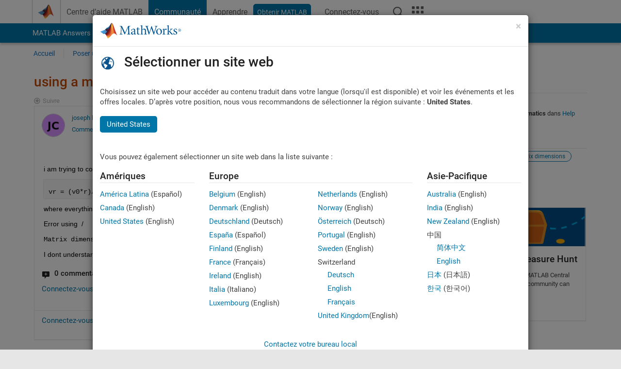

--- FILE ---
content_type: text/html; charset=utf-8
request_url: https://fr.mathworks.com/matlabcentral/answers/1955629-using-a-matrix-in-a-calculation
body_size: 20729
content:
<!DOCTYPE html>
<html lang="fr">
<head>
<meta http-equiv="Content-Type" content="text/html; charset=UTF-8">
<meta charset="utf-8">
<meta name="viewport" content="width=device-width, initial-scale=1.0">
<link rel="icon" href="/etc.clientlibs/mathworks/clientlibs/customer-ui/templates/common/resources/images/favicon.20251211153853409.ico" type="image/x-icon">
<link rel='canonical' href='https://fr.mathworks.com/matlabcentral/answers/1955629-using-a-matrix-in-a-calculation
'><meta http-equiv="X-UA-Compatible" content="IE=edge">
<script src="/etc.clientlibs/mathworks/clientlibs/customer-ui/components/webvitals.min.20251211153853409.js"></script><script src="/etc.clientlibs/mathworks/clientlibs/customer-ui/components/jquery.min.20251211153853409.js"></script><script src="/etc.clientlibs/mathworks/clientlibs/customer-ui/components/jquery-migrate.min.20251211153853409.js"></script><link rel="stylesheet" href="/etc.clientlibs/mathworks/clientlibs/customer-ui/templates/common/core.min.20251211153853409.css" type="text/css">
<link rel="stylesheet" href="/etc.clientlibs/mathworks/clientlibs/customer-ui/templates/common/fr.min.20251211153853409.css" type="text/css">
<link rel="stylesheet" href="/etc.clientlibs/mathworks/clientlibs/customer-ui/templates/common/footer.min.20251211153853409.css" type="text/css">
<link rel="stylesheet" href="/etc.clientlibs/mathworks/clientlibs/customer-ui/templates/matlabcentral.min.20251211153853409.css" type="text/css">
<link href="/etc.clientlibs/mathworks/clientlibs/customer-ui/templates/common/resources/fonts/roboto/roboto-latin-italic-400.20251211153853409.woff2" rel="preload" as="font" type="font/woff2" crossorigin>
<link href="/etc.clientlibs/mathworks/clientlibs/customer-ui/templates/common/resources/fonts/roboto/roboto-latin-italic-500.20251211153853409.woff2" rel="preload" as="font" type="font/woff2" crossorigin>
<link href="/etc.clientlibs/mathworks/clientlibs/customer-ui/templates/common/resources/fonts/roboto/roboto-latin-italic-700.20251211153853409.woff2" rel="preload" as="font" type="font/woff2" crossorigin>
<link href="/etc.clientlibs/mathworks/clientlibs/customer-ui/templates/common/resources/fonts/roboto/roboto-latin-normal-400.20251211153853409.woff2" rel="preload" as="font" type="font/woff2" crossorigin>
<link href="/etc.clientlibs/mathworks/clientlibs/customer-ui/templates/common/resources/fonts/roboto/roboto-latin-normal-500.20251211153853409.woff2" rel="preload" as="font" type="font/woff2" crossorigin>
<link href="/etc.clientlibs/mathworks/clientlibs/customer-ui/templates/common/resources/fonts/roboto/roboto-latin-normal-700.20251211153853409.woff2" rel="preload" as="font" type="font/woff2" crossorigin>
<link href="/etc.clientlibs/mathworks/clientlibs/customer-ui/templates/common/resources/fonts/mathworks.20251211153853409.woff" rel="preload" as="font" type="font/woff" crossorigin>
<script id="analyticsDigitalData">digitalData = {
 "pageInstanceID" : document.title,
 "page" : {
   "pageInfo" : {
     "pageID" : window.location.pathname.replace(/\/$/, '').replace(/\.(\w)+$/, ''),
     "destinationURL" : window.location.href
   },
   "category" : {
     "primaryCategory" : "matlabcentral",
     "subCategory1" : "matlabcentral/answers",
     "subCategory2" : ""
   },
   "attributes" : {
      "descriptonCode" : "Answers_1955629",
      "category" : "Mathematics"
    }
 },
 "product" : [ {
   "productInfo" : { }
 } ],
 "component" : [ ],
 "events" : [ ],
 "user": [ ]
};
</script><script>(function(g,b,d,f){(function(a,c,d){if(a){var e=b.createElement("style");e.id=c;e.innerHTML=d;a.appendChild(e)}})(b.getElementsByTagName("head")[0],"at-body-style",d);setTimeout(function(){var a=b.getElementsByTagName("head")[0];if(a){var c=b.getElementById("at-body-style");c&&a.removeChild(c)}},f)})(window,document,"[class*='personalization-container']:not([id^='web-application']) {opacity: 0 !important}",1E3);</script><script src="//assets.adobedtm.com/d0cc0600946eb3957f703b9fe43c3590597a8c2c/satelliteLib-e8d23c2e444abadc572df06537e2def59c01db09.js" async></script><title>using a matrix in a calculation  - MATLAB Answers - MATLAB Central
</title>
    <link rel="alternate" href="https://www.mathworks.com/matlabcentral/answers/1955629-using-a-matrix-in-a-calculation" hreflang="x-default" />
    <link rel="alternate" href="https://ch.mathworks.com/matlabcentral/answers/1955629-using-a-matrix-in-a-calculation" hreflang="en-CH" />
    <link rel="alternate" href="https://de.mathworks.com/matlabcentral/answers/1955629-using-a-matrix-in-a-calculation" hreflang="en-DE" />
    <link rel="alternate" href="https://au.mathworks.com/matlabcentral/answers/1955629-using-a-matrix-in-a-calculation" hreflang="en-AU" />
    <link rel="alternate" href="https://in.mathworks.com/matlabcentral/answers/1955629-using-a-matrix-in-a-calculation" hreflang="en-IN" />
    <link rel="alternate" href="https://es.mathworks.com/matlabcentral/answers/1955629-using-a-matrix-in-a-calculation" hreflang="en-ES" />
    <link rel="alternate" href="https://fr.mathworks.com/matlabcentral/answers/1955629-using-a-matrix-in-a-calculation" hreflang="en-FR" />
    <link rel="alternate" href="https://it.mathworks.com/matlabcentral/answers/1955629-using-a-matrix-in-a-calculation" hreflang="en-IT" />
    <link rel="alternate" href="https://jp.mathworks.com/matlabcentral/answers/1955629-using-a-matrix-in-a-calculation" hreflang="en-JP" />
    <link rel="alternate" href="https://kr.mathworks.com/matlabcentral/answers/1955629-using-a-matrix-in-a-calculation" hreflang="en-KR" />
    <link rel="alternate" href="https://la.mathworks.com/matlabcentral/answers/1955629-using-a-matrix-in-a-calculation" hreflang="en-MX" />
    <link rel="alternate" href="https://nl.mathworks.com/matlabcentral/answers/1955629-using-a-matrix-in-a-calculation" hreflang="en-NL" />
    <link rel="alternate" href="https://se.mathworks.com/matlabcentral/answers/1955629-using-a-matrix-in-a-calculation" hreflang="en-SE" />
    <link rel="alternate" href="https://www.mathworks.com/matlabcentral/answers/1955629-using-a-matrix-in-a-calculation" hreflang="en-GB" />
    <link rel="alternate" href="https://ww2.mathworks.cn/matlabcentral/answers/1955629-using-a-matrix-in-a-calculation" hreflang="en-CN" />
      <script type="application/ld+json">
  {"@context":"https://schema.org","@type":"QAPage","mainEntity":{"@type":"Question","name":"using a matrix in a calculation ","text":"i am trying to compute the equation:\r\nvr = (v0*r)/(sqrt(r^2+(w*l-1/(w*c))^2));\r\nwhere everything in the equation is a scalar and w is a matrix. However when I run this code I get an error that states: \r\nError using  / \r\nMatrix dimensions must agree.\r\nI dont understand how the dimensions wouldn't agree in this situation. ","answerCount":2,"upvoteCount":0,"dateModified":"2026-01-14T06:10:13Z","datePublished":"2023-05-01T00:07:28Z","author":{"@type":"Person","name":"joseph","url":"/matlabcentral/profile/authors/29255302"}}}
</script>


  <meta name="description" content="using a matrix in a calculation . Learn more about matric math, matrix dimensions, error " >
  <meta property='og:type' content='website' />
  <meta property='og:url' content='https://fr.mathworks.com/matlabcentral/answers/1955629-using-a-matrix-in-a-calculation'/>
  <meta property="og:title" content="using a matrix in a calculation ">
  <meta property="og:description" content="i am trying to compute the equation:
vr = (v0*r)/(sqrt(r^2+(w*l-1/(w*c))^2));
where everything in the equation is a scalar and w is a matrix. However when I run this code I get an error that stat...">
  <meta property='og:image' content='https://www.mathworks.com/content/dam/mathworks/mathworks-dot-com/images/responsive/thumbnails/generic-og-thumbnail.jpg' />
  <meta property='og:image:type' content='image/png' />
  <meta name='twitter:card' content='summary' />
  <meta name="twitter:title" content="using a matrix in a calculation ">
  <meta name="twitter:description" content="i am trying to compute the equation:
vr = (v0*r)/(sqrt(r^2+(w*l-1/(w*c))^2));
where everything in the equation is a scalar and w is a matrix. However when I run this code I get an error that stat...">
  <meta name='twitter:image' content='https://www.mathworks.com/content/dam/mathworks/mathworks-dot-com/images/responsive/thumbnails/generic-og-thumbnail.jpg' />




<meta content="Certaines modifications n’ont peut-être pas été enregistrées pour une question, une réponse ou un commentaire." name="confirm-close">
<meta name="csrf-param" content="authenticity_token" />
<meta name="csrf-token" content="HFjg-zGePhdzb5jkRMiVOGRo5oqGhZNanmQ2ba1FGOe1dEYryNDTayy4m0UI9UAZzPnrF8n62fUUiq-jMp7-MQ" />


<link rel="stylesheet" href="/matlabcentral/answers/assets/application-fef1c3998b3fd2ed3b81720fa14a2440c7e1379ef1bc8b3f1ba4b44dd7b75bf4.css" media="all" />


<div hidden id="user_locale" data-user-locale="fr-FR"></div>

<script type="text/javascript">
  // CSS hook -- add class="js" to the <html> element
  document.documentElement.className = document.documentElement.className === '' ? 'js' : document.documentElement.className + ' js';
</script>


<script src="/matlabcentral/answers/assets/application-aaef124426ebf854e0a3233ab13f095f188df70b467a2c25ca55a844e4f15502.js"></script>
  <script src="/matlabcentral/answers/assets/antlr3-all.min-35e3cfa919d322816b2f1373ecf5273af4e75a1099e1b594c18370cf04274699.js"></script>
  <script src="/matlabcentral/answers/assets/jquery.iframe-transport-813007b8b86e048856d9bcd468b8560ea64ef9c326adcc69218be932f067df59.js"></script>
  <script src="/matlabcentral/answers/assets/jquery.fileupload-c44607ab0eaed35eda47b5949e54e36b30212d31ccf1f7729f36ac2c4ec32333.js"></script>
  <script src="/matlabcentral/answers/assets/jquery.placeholder-eb1153903ffe9a8c830b4a475a9299c198180605f5054e36c6460acd44119fb7.js"></script>
  <script src="/matlabcentral/answers/assets/matlabmarkup.combined-6e1c8b74626e15e9abf2cab8f81fbefca3008e28b693d2bdf8f16eb3ea6ce48a.js"></script>


<link href="/matlabcentral/css/mlc6.css" rel="stylesheet" type="text/css">
<link rel="stylesheet" href="/matlabcentral/answers/assets/mt-f25a38d6403becaa21cb35ef00fa774c03e0034c1484895d5a24bbd3484c0ca7.css" media="all" />
  <script src="/matlabcentral/answers/assets/mt-482b1fece924818781da1f4f01eb179816f7074a08298602d6a277598518b8d1.js"></script>


  <link rel="stylesheet" href="/matlabcentral/answers/assets/multicomplete_all_languages-2732781fc94cfa7ada81b11048ad0bf677f21fa8568f90a7759ad958956e7bcd.css" media="all" />
<link rel="stylesheet" type="text/css" href="/matlabcentral/static/rtc/scripts/mlc-rtc-1.0.19.css">
<link rel="stylesheet" type="text/css" href="/matlabcentral/static/rtc/scripts/mlc-rtc-live-eval-1.0.0.css">
<script src = "https://www.mathworks.com/matlabcentral/jscript/profile_card_v1.3.js" data-app-name="answers"></script>
<script type="text/javascript">
  I18n.defaultLocale = "en";
  I18n.locale = "fr";
</script>

<script src = "/matlabcentral/jscript/community-typeahead-v2.js" defer></script>
  <script type="text/javascript">
   $( document ).ready(function() {
      var quickLinks = [
        { text: "Comment poser une bonne question", link: "/matlabcentral/answers/help/?s_tid=ta_ans_quicklinks_ask#ask" },
        { text: "Afficher la FAQ MATLAB", link: "/matlabcentral/answers/faqs/?s_tid=ta_ans_quicklinks_faqs" },
        { text: "Comment effectuer une recherche", link: "/matlabcentral/answers/help/?s_tid=ta_ans_quicklinks_search#search" }
      ];
      const possibleSelectors = ['#query', '#answerssearch', '#lp_answerssearch'];
      possibleSelectors.forEach(selector => {
        const inputElement = document.querySelector(selector);
        if (inputElement) {
          const customElement = document.createElement('community-typeahead');
          customElement.setAttribute('input-selector', selector);
          customElement.setAttribute('quick-links', JSON.stringify(quickLinks));
          customElement.setAttribute('app', 'answers');
          customElement.setAttribute('env', 'prod');
          customElement.setAttribute('site-language', 'fr');
          customElement.setAttribute('blank-state', 'true');
          document.body.appendChild(customElement);
        }
      });
    });
</script>
<script>
//visual indicator for spam moderation pending contents for moderators
function loadSpamIndicator(){
}
window.onload = loadSpamIndicator();
</script>


                              <script>!function(a){var e="https://s.go-mpulse.net/boomerang/",t="addEventListener";if("False"=="True")a.BOOMR_config=a.BOOMR_config||{},a.BOOMR_config.PageParams=a.BOOMR_config.PageParams||{},a.BOOMR_config.PageParams.pci=!0,e="https://s2.go-mpulse.net/boomerang/";if(window.BOOMR_API_key="LERXA-6VNES-W6PXS-U8C7F-BXSZH",function(){function n(e){a.BOOMR_onload=e&&e.timeStamp||(new Date).getTime()}if(!a.BOOMR||!a.BOOMR.version&&!a.BOOMR.snippetExecuted){a.BOOMR=a.BOOMR||{},a.BOOMR.snippetExecuted=!0;var i,_,o,r=document.createElement("iframe");if(a[t])a[t]("load",n,!1);else if(a.attachEvent)a.attachEvent("onload",n);r.src="javascript:void(0)",r.title="",r.role="presentation",(r.frameElement||r).style.cssText="width:0;height:0;border:0;display:none;",o=document.getElementsByTagName("script")[0],o.parentNode.insertBefore(r,o);try{_=r.contentWindow.document}catch(O){i=document.domain,r.src="javascript:var d=document.open();d.domain='"+i+"';void(0);",_=r.contentWindow.document}_.open()._l=function(){var a=this.createElement("script");if(i)this.domain=i;a.id="boomr-if-as",a.src=e+"LERXA-6VNES-W6PXS-U8C7F-BXSZH",BOOMR_lstart=(new Date).getTime(),this.body.appendChild(a)},_.write("<bo"+'dy onload="document._l();">'),_.close()}}(),"".length>0)if(a&&"performance"in a&&a.performance&&"function"==typeof a.performance.setResourceTimingBufferSize)a.performance.setResourceTimingBufferSize();!function(){if(BOOMR=a.BOOMR||{},BOOMR.plugins=BOOMR.plugins||{},!BOOMR.plugins.AK){var e=""=="true"?1:0,t="",n="aofhj3qccdudy2lho26q-f-5175cf9aa-clientnsv4-s.akamaihd.net",i="false"=="true"?2:1,_={"ak.v":"39","ak.cp":"1460375","ak.ai":parseInt("195948",10),"ak.ol":"0","ak.cr":10,"ak.ipv":4,"ak.proto":"h2","ak.rid":"d9282034","ak.r":44331,"ak.a2":e,"ak.m":"x","ak.n":"essl","ak.bpcip":"3.138.116.0","ak.cport":58246,"ak.gh":"23.33.23.24","ak.quicv":"","ak.tlsv":"tls1.3","ak.0rtt":"","ak.0rtt.ed":"","ak.csrc":"-","ak.acc":"","ak.t":"1768388285","ak.ak":"hOBiQwZUYzCg5VSAfCLimQ==XLy6LyP7WbkNTWErR+4d6/G3Yfl1r/MoqX3r5/3vx5hGxQAlsdV6r+ALMjHf+HF2h1NKsLQnRS79JrYDGstohr9cNJo/mDzfmFNxqvSZedZ9Br+q8pIv7lDg6euIg2/jLrN0NmVyHtpYHLXzF+LNkh3PIuwKnGgw2pLF90nKVmDWUMSldZR2qj0JP3MWotL71hm4zj2DYyRBALklHdsV7VcGbdqwokvvgzSh1jxzZFQXILWaaCvyb+pWqhy/vtAT8MogqhbMeBa6YXA8ePjPG3wIyL79aEZmHFZ6lvcUsw/YHePN8FFgVM4cejDj6CVpBhFKLkb10SqDnzs/tyJ4oyNu5AYkf9adsVoiOqrEj950T7UqQZwbxFjLCTgYwMEJqX+XiODeQdQPbwkl6kja6YHX4z0mlHy5Zxr4PyAICGo=","ak.pv":"294","ak.dpoabenc":"","ak.tf":i};if(""!==t)_["ak.ruds"]=t;var o={i:!1,av:function(e){var t="http.initiator";if(e&&(!e[t]||"spa_hard"===e[t]))_["ak.feo"]=void 0!==a.aFeoApplied?1:0,BOOMR.addVar(_)},rv:function(){var a=["ak.bpcip","ak.cport","ak.cr","ak.csrc","ak.gh","ak.ipv","ak.m","ak.n","ak.ol","ak.proto","ak.quicv","ak.tlsv","ak.0rtt","ak.0rtt.ed","ak.r","ak.acc","ak.t","ak.tf"];BOOMR.removeVar(a)}};BOOMR.plugins.AK={akVars:_,akDNSPreFetchDomain:n,init:function(){if(!o.i){var a=BOOMR.subscribe;a("before_beacon",o.av,null,null),a("onbeacon",o.rv,null,null),o.i=!0}return this},is_complete:function(){return!0}}}}()}(window);</script></head>
<body class="-is_bootstrap3      templateservice           -has_usernav  -is_full_header    " data-cid="mktg">
<a class="skip_link sr-only" href="#skip_link_anchor" tabindex="1">Passer au contenu</a><div class="sticky-top" id="sticky_container">
<header class="-has_matrix -has_mwa -has_store -has_topnav -has_subnav -has_slidingnav"><nav class="navbar navbar-expand-lg" aria-label="Navigation principale"><div class="container-fluid container-lg"><div class="d-lg-flex flex-row align-items-center" id="header_content_container">
<a href="/?s_tid=user_nav_logo" class="navbar-brand d-inline-flex"><img src="/etc.clientlibs/mathworks/clientlibs/customer-ui/templates/common/resources/images/mathworks-logo-membrane.20251211153853409.svg" class="mw_logo" alt="MathWorks" width="34" height="30"></a><div class="sectionHead sectionhead containsResourceName resourceClass-sectionhead"><p class="d-inline-flex d-lg-none h1"><a href="/matlabcentral/answers/index" class="add_cursor_pointer">MATLAB Answers</a></p></div>
<div class="d-flex d-lg-none" id="global_mobile_actuator_container_search"><button class="navbar-toggler btn collapsed" id="global_search_mobile_actuator" type="button" data-toggle="collapse" data-bs-toggle="collapse" data-target="#global_search_mobile" data-bs-target="#global_search_mobile" aria-controls="global_search_mobile" aria-expanded="false" aria-label="Toggle Search"><span class="icon-search"></span></button></div>
<div class="navbar-collapse collapse" id="global_search_mobile">
<div id="global_search_mobile_placeholder"></div>
<div id="global_search_container"><div class="sectionHeadSearchBox sectionheadsearchbox containsResourceName resourceClass-sectionheadsearchbox">    <script src="/etc.clientlibs/mathworks/clientlibs/customer-ui/components/sectionheadsearchbox/bs5.min.20251211153853409.js"></script><link rel="stylesheet" href="/etc.clientlibs/mathworks/clientlibs/customer-ui/components/typeahead.min.20251211153853409.css" type="text/css">
<form name="search" id="site_search" class="site_search" action="/matlabcentral/answers" method="get"><div class="input-group dropdown">
<label id="search-mathworks" class="visually-hidden" for="query">Rechercher dans Answers</label><input type="hidden" name="c[]" id="site_search_collection" value="answers"><input type="search" name="term" id="query" class="form-control conjoined_search" aria-autocomplete="list" autocomplete="off" role="combobox" aria-controls="search_suggestions" aria-haspopup="listbox" aria-expanded="true" aria-activedescendant placeholder="Rechercher dans Answers" data-site-domain="fr" data-site-language="fr" data-typeahead-proxy-url="https://services.mathworks.com/typeahead" data-typeahead-result-count="10" data-label-suggestions="Suggestions" data-label-see-all-results="See all results" aria-labelledby="search-mathworks" aria-owns="sectionHeadSearchDropdown"><button class="btn btn_color_blue btn-outline dropdown-toggle" type="button" data-toggle="dropdown" data-bs-toggle="dropdown" aria-expanded="false" id="site_search_selector">Réponses</button><ul class="dropdown-menu dropdown-menu-end" id="sectionHeadSearchDropdown">
<li><a class="dropdown-item" href="#" data-placeholder="Effectuer une recherche" data-collection="support" data-action="https://fr.mathworks.com/support/search.html" data-parameter="q">Centre d'aide</a></li>
<li style="display:none;"><a class="dropdown-item" href="#" data-placeholder="Rechercher dans Answers" data-collection="answers" data-action="https://fr.mathworks.com/matlabcentral/answers" data-parameter="term">Réponses</a></li>
<li><a class="dropdown-item" href="#" data-placeholder="Rechercher sur MathWorks.com" data-collection="entire_site" data-action="https://fr.mathworks.com/search.html" data-parameter="q">MathWorks</a></li>
</ul>
<button type="submit" id="searchbutton" class="btn btn_color_blue btn-outline icon-search" aria-label="Recherche"></button>
</div></form>
</div></div>
</div>
<div class="d-flex d-lg-none" id="global_mobile_actuator_container_navigation"><button class="navbar-toggler collapsed btn" id="global_navigation_mobile_actuator" type="button" data-toggle="collapse" data-bs-toggle="collapse" data-target="#global_navigation" data-bs-target="#global_navigation" aria-controls="global_navigation" aria-expanded="false" aria-label="${alwaystranslate:'Toggle Main Navigation'}"><span class="icon-menu-full"></span></button></div>
<div class="collapse navbar-collapse" id="global_navigation"><div class="topNavigation topnavigation containsResourceName resourceClass-topnavigation"><ul class="navbar-nav flex-grow-1 align-items-lg-center mb-0">
<li class="nav-item dropdown" id="globalnav_item_helpcenter"><a href="/help/?s_tid=user_nav_help" class="nav-link ">Centre d’aide MATLAB</a></li>
<li class="nav-item dropdown" id="globalnav_item_community"><a href="/matlabcentral/?s_tid=user_nav_community" class="nav-link active ">Communauté</a></li>
<li class="nav-item dropdown" id="globalnav_item_learning"><a href="https://matlabacademy.mathworks.com/?s_tid=user_nav_learning" class="nav-link ">Apprendre</a></li>
<li class="nav-item  -alignment_lg_end" id="globalnav_item_matlab">
<a href="https://login.mathworks.com/embedded-login/landing.html?cid=getmatlab&amp;s_tid=user_nav_getml" style="display:none !important;" class="not-logged-in btn btn_color_blue d-block d-lg-inline-flex ">Obtenir MATLAB</a><a href="https://login.mathworks.com/embedded-login/landing.html?cid=getmatlab&amp;s_tid=user_nav_getml" style="display:none !important;" class="logged-in btn btn_color_blue d-block d-lg-inline-flex ">MATLAB</a>
</li>
<li class="nav-item dropdown -alignment_lg_end" id="globalnav_item_mwa">
<a href="#" class="nav-link headernav_login mwa-nav_login" id="mwanav_item_login" style="display: none;" aria-label="Se connecter">Connectez-vous</a><a href="#" class="nav-link headernav_logout dropdown-toggle" id="mwanav_actuator" role="button" data-toggle="dropdown" data-bs-toggle="dropdown" aria-expanded="false" style="display: none;" title="Accédez à votre compte MathWorks"><span class="mwanav_avatar mwa_image_drop_down"></span><span class="mobile_account_name visually_hidden_xxl visually_hidden_xl visually_hidden_lg hidden-md hidden-lg"></span></a><ul class="dropdown-menu dropdown-menu-lg-end" id="mwanav_dropdown_menu">
<li id="mwanav_item_account"><a class="mwa-account dropdown-item">Mon compte</a></li>
<li id="mwanav_item_community"><a class="mwa-community-profile dropdown-item">Mon profil</a></li>
<li id="mwanav_item_associate"><a class="mwa-link-license dropdown-item">Mes licences</a></li>
<li><hr class="dropdown-divider"></li>
<li id="mwanav_item_logout"><a class="mwa-logout dropdown-item">Se déconnecter</a></li>
</ul>
</li>
<li class="nav-item d-block d-lg-none" id="globalnav_item_mobile_cta_support"><a href="/support/contact_us.html" id="mobile_cta_support" class="nav-link "><span class="icon-phone"></span>Contactez le support MathWorks</a></li>
<li class="nav-item d-block d-lg-none" id="globalnav_item_mobile_cta_corporate"><a href="/" id="mobile_cta_corporate" class="nav-link "><span class="icon-membrane"></span>Visit mathworks.com</a></li>
<li class="nav-item dropdown d-none d-lg-block -alignment_lg_end" id="globalnav_item_search">
<a href="#" class="nav-link dropdown-toggle" role="button" data-toggle="dropdown" data-bs-toggle="dropdown" aria-expanded="false" aria-label="Recherche"><span class="icon-search"></span></a><div class="dropdown-menu"><div class="container-lg"><div class="row align-items-center"><div class="col"><div id="global_search_desktop_placeholder"></div></div></div></div></div>
</li>
<li class="nav-item d-none d-lg-block -alignment_lg_end" id="globalnav_item_matrix"><mw-matrix lang="fr" tier="DOTCOM" env="prod" bsversion="bs5" class="nav-link" host="https://fr.mathworks.com"></mw-matrix></li>
</ul></div></div>
</div></div></nav></header><div class="subnav" id="subnav"><div class="subnav_container"><div class="container-fluid container-lg"><div class="row"><div class="col-12"><div class="slidingNav slidingnav containsResourceName resourceClass-slidingnav">
<div id="sliding_nav" class="splide" data-item-per-page="8"><div class="splide__track"><ul class="splide__list">
<li id="mlcsubnav_answers" class="splide__slide active mlcsubnav_answers"><a href="/matlabcentral/answers/index/?s_tid=gn_mlc_an" class=" ">MATLAB Answers</a></li>
<li id="mlcsubnav_fx" class="splide__slide  mlcsubnav_fx"><a href="/matlabcentral/fileexchange/?s_tid=gn_mlc_fx_files" class=" ">File Exchange</a></li>
<li id="mlcsubnav_cody" class="splide__slide  mlcsubnav_cody"><a href="/matlabcentral/cody/?s_tid=gn_mlc_cody" class=" ">Cody</a></li>
<li id="mlcsubnav_playground" class="splide__slide  mlcsubnav_playground"><a href="/matlabcentral/playground?s_tid=gn_mlc_playground" class=" ">AI Chat Playground</a></li>
<li id="mlcsubnav_discussions" class="splide__slide  mlcsubnav_discussions"><a href="/matlabcentral/discussions?s_tid=gn_mlc_disc" class=" ">Discussions</a></li>
<li id="mlcsubnav_contests" class="splide__slide  mlcsubnav_contests"><a href="/matlabcentral/contests.html?s_tid=gn_mlc_contests" class=" ">Compétitions</a></li>
<li id="mlcsubnav_blogs" class="splide__slide  mlcsubnav_blogs"><a href="https://blogs.mathworks.com/?s_tid=gn_mlc_blg" class=" ">Blogs</a></li>
<li id="mlcsubnav_more" class="splide__slide dropdown mlcsubnav_more">
<a href="#" class="dropdown-toggle" data-toggle="dropdown" data-bs-toggle="dropdown" role="button" aria-haspopup="true" aria-expanded="false">Plus<span class="caret"></span></a><ul class="dropdown-menu">
<li class=" "><a href="/matlabcentral/content/communities.html?s_tid=gn_mlc_tbc_dl" class="dropdown-item ">Communautés</a></li>
<li class=" "><a href="/matlabcentral/community/onramps/mlc_treasure_hunt?s_tid=gn_mlc_hunt" class="dropdown-item ">Chasse au trésor</a></li>
<li class=" "><a href="/matlabcentral/profile/authors/search?s_tid=gn_mlc_people" class="dropdown-item ">personnes</a></li>
<li class=" "><a href="/matlabcentral/content/community-advisors.html?s_tid=gn_mlc_cab" class="dropdown-item ">Conseillers communautaires</a></li>
<li class=" "><a href="/matlabcentral/profile/badges/all?s_tid=gn_mlc_bdgs" class="dropdown-item ">Badges virtuels</a></li>
<li class=" "><a href="/matlabcentral/content/about.html?s_tid=gn_mlc_about" class="dropdown-item ">À propos de</a></li>
</ul>
</li>
</ul></div></div>
<div><div class="cq-placeholder" data-emptytext="Sliding Navigation"></div></div>    <link rel="stylesheet" href="/etc.clientlibs/mathworks/clientlibs/customer-ui/components/splide.min.20251211153853409.css" type="text/css">
<link rel="stylesheet" href="/etc.clientlibs/mathworks/clientlibs/customer-ui/components/slidingnav.min.20251211153853409.css" type="text/css">
<script src="/etc.clientlibs/mathworks/clientlibs/customer-ui/components/splide.min.20251211153853409.js"></script><script src="/etc.clientlibs/mathworks/clientlibs/customer-ui/components/slidingnav.min.20251211153853409.js"></script>
</div></div></div></div></div></div>
<div class="localnav" id="localnav"><div class="localnav_container"><div class="container-fluid container-lg"><div class="row"><div class="col-12"><nav class="navbar navbar-expand-lg" aria-label="Local Navigation"><button class="navbar-toggler" type="button" id="localnav_actuator" data-toggle="collapse" data-bs-toggle="collapse" data-target="#local_navigation" data-bs-target="#local_navigation" aria-controls="localnav" aria-expanded="false" aria-label="Menu de navigation"><span class="icon-kebab"></span></button><div class="collapse navbar-collapse" id="local_navigation"><div class="localNavigation localnav containsResourceName resourceClass-localnav"><ul class="navbar-nav" id="localnav_navbar">
 <li class="nav-item" id="landing_link"><a href="/matlabcentral/answers/index?s_tid=al" class="nav-link">Accueil</a></li> <li class="nav-item" id="ask_question_link"><a href="/matlabcentral/answers/questions/new/?s_tid=gn_mlc_ans_ask" class="nav-link">Poser une question</a></li> <li class="nav-item" id="answer_question_link"><a href="/matlabcentral/answers/?status=unanswered&amp;s_tid=gn_mlc_ans_ans" class="nav-link">Répondre</a></li> <li class="nav-item" id="questions_link"><a href="/matlabcentral/answers/?s_tid=gn_mlc_ans_ans" class="nav-link">Parcourir</a></li> <li class="nav-item" id="questions_faqs_link"><a href="/matlabcentral/answers/faqs?s_tid=gn_mlc_ans_faqs" class="nav-link">FAQ MATLAB</a></li> <li class="nav-item dropdown"><a href="" class="nav-link dropdown-toggle" role="button" data-toggle="dropdown" data-bs-toggle="dropdown" aria-expanded="false">Plus<sup class='spam_indicator hidden'><span class='icon-mw-circle icon_12 small add_font_color_darkorange'></span></sup></a><ul class="dropdown-menu"><li id="contributors_link"><a href="/matlabcentral/answers/contributors/?s_tid=gn_mlc_ans_cnt" class="dropdown-item" rel="nofollow">Contributeurs</a></li><li id="activity_link"><a href="/matlabcentral/answers/activities?s_tid=gn_mlc_ans_rec" class="dropdown-item" rel="nofollow">Activités récentes</a></li><li id="flags_link"><a href="/matlabcentral/answers/flagged?s_tid=gn_mlc_ans_FC" class="dropdown-item" rel="nofollow">Contenu avec drapeau</a></li><li id="spam_link"><a href="/matlabcentral/spammoderator?app=answers&amp;s_tid=gn_mlc_ans_spam" class="dropdown-item" rel="nofollow">Gérer le contenu indésirable<sup class='spam_indicator hidden'><span class='icon-mw-circle icon_12 small add_font_color_darkorange'></span></sup></a></li><li id="help_link"><a href="/matlabcentral/answers/help?s_tid=gn_mlc_ans_hlp" class="dropdown-item" rel="nofollow">Aide</a></li></ul></li>
</ul></div></div></nav></div></div></div></div></div>
</div>
<div class="content_container" id="content_container"><main id="skip_link_anchor" tabindex="-1"><div class="container">
<section><div class="mainParsys parsys containsResourceName resourceClass-parsys"><div class="targetcontainer containsResourceName resourceClass-targetcontainer section"><div class="personalization-container " id="web-application-body-container"><div>
<div class="targetContent parsys containsResourceName resourceClass-parsys">
<input type="hidden" id="question_origin_path" name="question_origin_path" value="answers" />
<input type="hidden" id="mobile" name="mobile" value="false" />
<input type="hidden" id="matlab_mobile_enabled" name="matlab_mobile_enabled" value="true" />
<input type="hidden" id="mm_try_endpoint" name="mm_try_endpoint" value="https://mobile.mathworks.com/matlab_mobile/try_in_matlab_mobile.html" />

<input type="hidden" id="time_loaded_orig" value="2026-01-14T10:58:05+00:00" />
<input type="hidden" id="time_activity_orig" value="2026-01-14T10:58:05+00:00" />
<input type="hidden" id="time_activity_offset_start" />
<script>$("#time_activity_offset_start").val(Date.now())</script>
<input type="hidden" id="run_count" value=0 />
<input type="hidden" id="run_time" value=0 />
<input type="hidden" id="category_hierarchy" value="[{&quot;MATLAB&quot;:&quot;matlab/index&quot;,&quot;Mathematics&quot;:&quot;matlab/index.matlab/mathematics&quot;}]" />


<script src = "/includes_content/responsive/scripts/MwCondensedRelatedContent.js"></script>
<script src = "/matlabcentral/answers/related.js"></script>
<script src = "/includes_content/responsive/scripts/iframeResizer.contentWindow.min.js"></script>
<script src = "/includes_content/responsive/scripts/iframeResizer.min.js"></script>
<script src = "/matlabcentral/discussions/component.v2.js"></script>
<script src = "/matlabcentral/jscript/announcements_v1.js" data-app-name ="MATLAB Answers"></script>
<script src = "/matlabcentral/static/rtc/scripts/code-options-1.5.2.js" data-code-options-app="answers" data-locale="fr"></script>



<div translate="no">

</div>





<div class="alert alert-success" id="follow_confirmation" style="display:none" translate="no">
  <span class="alert_icon icon-alert-success"></span>
  <p class="alert_heading"><strong>Vous suivez désormais cette question</strong></p>
  <ul>
    <li>Les mises à jour seront visibles dans votre <a href="/matlabcentral/profile/authors/my_profile?content=all">flux de contenu suivi</a>.</li>
    <li>Selon vos <a href="/matlabcentral/profile/authors/my_profile/notification_preferences">préférences en matière de communication</a> il est possible que vous receviez des e-mails.</li>
  </ul>
</div>




<div class="row">
  <div class="col-xs-12 col-sm-12 col-md-9" id="answers_content_container">

    <div class="title_container">
  <div class="question_title">
    <h1 id="title_question_1955629" class="add_font_color_emphasize">using a matrix in a calculation</h1>
  </div>
</div>

<div class="title_subhead">
  <div class="follow" id="toggle_follow_question" translate="no">
    <button id="follow_link" class="btn btn-link"
        disabled="disabled" title="Connectez-vous pour suivre l’activité"
    >
        <span class="follow_icon icon-add-circle" data-action="follow"></span>Suivre
    </button>
</div>

  
<div id="views_question_1955629" class="views">
  <div class="text-right">
    9 vues (au cours des 30 derniers jours)
  </div>
</div>

  <div class="comments_controls invisible add_font_color_mediumgray"> 
    <div class="text-right">
       <a href="javascript:void(0);" id="expandOlderComments" data-allexpanded="false">Afficher commentaires plus anciens</a>
    </div>
</div>    

<script>

var p_id, commentsList;
 p_id = undefined;


$(document).ready(function () {
  // show comments control if any of the threads have visible comment controls
  if ($("#answers_content_container").find('.comments .toggle-comments:not(:hidden)').length > 0){
    $('.comments_controls').removeClass('invisible');
  }

  // on page load check the preference to expand or collapse
  commentsList = $("#answers_content_container").find('.comments'); 

  if(p_id === undefined && is_cookie_set("show_older_comments")){
    doExpandOlderCommentsInPage($('#expandOlderComments'), commentsList);
  }   
});


//click handler for expand collapse link
$(document).on('click', '#expandOlderComments', function(e) {
  commentsList = $("#answers_content_container").find('.comments');
  expandCollapseOlderComments(e,commentsList);
});


function expandCollapseOlderComments(e, commentsList){
  e.preventDefault();     
  var link = e.currentTarget;
    if ($(link).data('allexpanded')) {
      doCollapseOlderCommentsInPage($(link), commentsList);
    } else {
      doExpandOlderCommentsInPage($(link), commentsList);
    }

  if (p_id === undefined) {
      $(link).data('allexpanded') ? set_show_older_comments() : unset_show_older_comments();
    } else {
      $(link).data('allexpanded') ? set_show_older_comments(true, p_id) : unset_show_older_comments(true, p_id);
  }

}


function doExpandOlderCommentsInPage(a_link, elt_array) {
    a_link.data('allexpanded', true);
    a_link.html('Masquer commentaires plus anciens');
    $.each(elt_array, function(i, elt) {
        if($(elt).data('state') === 'closed'){
          var comments = $(elt).find('[id^=comment_].comment');
          comments.removeClass('hidden');     
          $(elt).find(".toggle-comments a> span:nth-of-type(1)").addClass('hidden');
          $(elt).find(".toggle-comments a> span:nth-of-type(2)").removeClass('hidden');
          $(elt).data('state', 'open');
        }
    });
}


function doCollapseOlderCommentsInPage(a_link ,elt_array) {
    a_link.data('allexpanded', false);
    a_link.html('Afficher commentaires plus anciens');

    $.each(elt_array, function(i, elt) {
        if($(elt).data('state') === 'open'){
          var comments = $(elt).find('[id^=comment_].comment');
          comments.slice(0, -2).addClass('hidden');
          $(elt).find(".toggle-comments a> span:nth-of-type(1)").removeClass('hidden');
          $(elt).find(".toggle-comments a> span:nth-of-type(2)").addClass('hidden');
          $(elt).data('state', 'closed');
        }
    });
}


function set_show_older_comments(logged_in = false, p_id = "") {
    if (logged_in) {
        update_show_older_comments_pref(p_id, true);
    } else {
        document.cookie = "show_older_comments=true; expires="+new Date(Date.now()+(10*365*24*60*60*1000)).toUTCString()+";";
    }
}
  

function unset_show_older_comments(logged_in = false, p_id = "") {
    if (logged_in) {
        update_show_older_comments_pref(p_id, false);
    } else {
      document.cookie = "show_older_comments=false; expires="+new Date(Date.now()+(10*365*24*60*60*1000)).toUTCString()+";";
    }
}


function update_show_older_comments_pref(p_id, pref) {
    $.ajax({
      method:'POST',
      url: '/matlabcentral/answers/comments_pref',
      contentType: 'application/json; charset=utf-8',
      data: '{"p_id":' + p_id + ',"show_older_comments":' + pref + '}'
    });
}


function is_show_older_comments_cookie_set() {
    var show_older_comments_cookie = false;
    var allcookies = document.cookie;
    cookiearray = allcookies.split(';');
    for(var i=0; i<cookiearray.length; i++) {
      var cookie_name = cookiearray[i].split('=')[0];
      var cookie_value = cookiearray[i].split('=')[1];
      if(cookie_name.trim() == "show_older_comments") {
        if (cookie_value == "true") show_older_comments_cookie = true;
        break;
      }
    }
    return show_older_comments_cookie;
}


</script>

</div>

	  <div class="question" id="question_1955629">
    <div class="row">
      <!-- question and question-comment section -->
      <div class="col-md-12" id="question_content_section">
        <div class="panel panel-default">
          <div class="panel-body">
            <div class="question_container">
              <div class="avatar">
  <div id="question-avatar">
    <a class="author_inline analyticsMlcProfileModal" data-locale-id="fr" href="/matlabcentral/profile/authors/29255302"><img src="/responsive_image/100/100/0/0/0/cache/matlabcentral/profiles/29255302_1677029045970_DEF.jpg" alt="joseph" class="avatar-img" loading="lazy" width="48" height="48"></a>


  </div>
</div>
<div class="contributor_info small">
  <div id="asked_question_1955629" class="contribution">
    <a class="author_inline analyticsMlcProfileModal" data-locale-id="fr" href="/matlabcentral/profile/authors/29255302">joseph</a>

 <span class="question-ask-date">le 1 Mai 2023</span>
  </div>
</div>

<div class="contributor_tools">
  <div class="hidden-xs" id="desktop_actions">
  <ul class="question_tools pull-right">
    
<li class="question_actions">
  <div id="votes_question_1955629" class="vote" translate="no">
    <form class="vote-form show-modal-on-error" action="/matlabcentral/answers/votes" accept-charset="UTF-8" data-remote="true" method="post">
  <input autocomplete="off" type="hidden" value="Question" name="vote[votable_type]" /><input autocomplete="off" type="hidden" value="1955629" name="vote[votable_id]" />
  <button type="submit" class="login btn btn-link" disabled="disabled" title="Connectez-vous pour voter pour des questions et des réponses"><span class="icon-like vote_icon"></span><span class="vote_prompt">Vote</span></button><div class="vote_count"><span class="pipe"></span>0</div>
</form>
  </div>
</li>

    
  <li class="question_actions">
    <div class="question-link" translate="no">
      <a id="toggle_permalink_question_1955629" title="Utiliser le lien direct vers cette question" data-toggle="modal" data-target="#permalink_question_1955629" href="#question_1955629"><span class="icon-link"></span>Lien</a>
    </div>
<div class="modal fade" id="permalink_question_1955629" tabindex="-1" role="dialog" aria-labelledby="permalink_question_1955629_label">
  <div class="modal-dialog" role="document">
    <div class="modal-content">
      <div class="modal-header">
        <button type="button" class="close" data-dismiss="modal" aria-label="Fermer"><span aria-hidden="true">&times;</span></button>
        <h4 class="modal-title add_margin_0" id="permalink_question_1955629_label"> Utiliser le lien direct vers cette question</h4>
      </div>
      <div class="modal-body">
          <p class="link-wrapper"><a href="https://fr.mathworks.com/matlabcentral/answers/1955629-using-a-matrix-in-a-calculation" id="anchor_permalink_question_1955629">https://fr.mathworks.com/matlabcentral/answers/1955629-using-a-matrix-in-a-calculation</a></p>
      </div>
      <div class="modal-footer">
        <button type="button" class="btn companion_btn btn_color_blue" data-dismiss="modal">Annuler</button>
        <button type="button" class="btn btn_color_blue copy_permalink" id="copy_permalink_question_1955629">Copier dans le presse-papiers</button>
      </div>
    </div>
  </div>
  
</div>
  </li>
  
    

        
    
        

    

      
      

      <li class="question_actions mt-link hidden">
    <a class="icon-translate mt-button mt-button-leaf " 
       id="leaf-question-translation-btn" translate="no" 
       disabled="disabled" title="Sign in to translate" rel="nofollow" href="#"></a>
  </li>

  </ul>
</div>

<div class="visible-xs overflow_menu pull-right" id="mobile_actions">
  <div class="dropdown show">
    <a href="#" class="dropdown-toggle thread_menu_icon btn-link-force" id="dropdownMenuLink" data-target="#" type="button" data-toggle="dropdown" aria-haspopup="true" aria-expanded="false">
      <strong>&nbsp;&#8942;&nbsp;</strong>
    </a>
    <div class="dropdown-menu dropdown-menu-right" aria-labelledby="dropdownMenuLink">
      <ul class="question_tools">
        
<li class="question_mobile_actions">
  <div id="votes_question_1955629_m" class="vote" translate="no">
    <form class="vote-form show-modal-on-error" action="/matlabcentral/answers/votes" accept-charset="UTF-8" data-remote="true" method="post">
  <input autocomplete="off" type="hidden" value="Question" name="vote[votable_type]" /><input autocomplete="off" type="hidden" value="1955629" name="vote[votable_id]" />
  <button type="submit" class="login btn btn-link" disabled="disabled" title="Connectez-vous pour voter pour des questions et des réponses"><span class="icon-like vote_icon"></span><span class="vote_prompt">Vote</span></button><div class="vote_count"><span class="pipe"></span>0</div>
</form>
  </div>
</li>

        
  <li class="question_mobile_actions">
    <div class="question-link" translate="no">
      <a id="toggle_permalink_question_1955629_m" title="Utiliser le lien direct vers cette question" data-toggle="modal" data-target="#permalink_question_1955629_m" href="#question_1955629"><span class="icon-link"></span>Lien</a>
    </div>
<div class="modal fade" id="permalink_question_1955629_m" tabindex="-1" role="dialog" aria-labelledby="permalink_question_1955629_label">
  <div class="modal-dialog" role="document">
    <div class="modal-content">
      <div class="modal-header">
        <button type="button" class="close" data-dismiss="modal" aria-label="Fermer"><span aria-hidden="true">&times;</span></button>
        <h4 class="modal-title add_margin_0" id="permalink_question_1955629_label"> Utiliser le lien direct vers cette question</h4>
      </div>
      <div class="modal-body">
          <p class="link-wrapper"><a href="https://fr.mathworks.com/matlabcentral/answers/1955629-using-a-matrix-in-a-calculation" id="anchor_permalink_question_1955629_m">https://fr.mathworks.com/matlabcentral/answers/1955629-using-a-matrix-in-a-calculation</a></p>
      </div>
      <div class="modal-footer">
        <button type="button" class="btn companion_btn btn_color_blue" data-dismiss="modal">Annuler</button>
        <button type="button" class="btn btn_color_blue copy_permalink" id="copy_permalink_question_1955629_m">Copier dans le presse-papiers</button>
      </div>
    </div>
  </div>
  
</div>
  </li>
  
        

            
    
            

        

          
          

          <li class="question_mobile_actions mt-link hidden">
    <a class="icon-translate mt-button mt-button-leaf " 
       id="leaf-question-translation-btn" translate="no" 
       disabled="disabled" title="Sign in to translate" rel="nofollow" href="#"></a>
  </li>

      </ul>
    </div>
  </div>
</div>

</div>
<div class="contribution latest-activity" translate="no">
    <input type="hidden" id="time_question_activity_orig" name="time_question_activity_orig" value="2023-05-01 01:01:24" />
    <input type="hidden" id="accepted_answers_count_orig" name="accepted_answers_count_orig" value="0" />
    <input type="hidden" id="answers_count_orig" name="answers_count_orig" value="2" />
    <input type="hidden" id="total_comments_count_orig" name="total_comments_count_orig" value="2" />
    <a class="leaf_contribution" href="#" onclick="return false;" target="https://fr.mathworks.com/matlabcentral/answers/1955629-using-a-matrix-in-a-calculation#comment_2727379">Commenté :</a> <a class="author_inline analyticsMlcProfileModal" data-locale-id="fr" href="/matlabcentral/profile/authors/8859523">Akira Agata</a>
    <span id="staff_indicator"
          class="icon-mw-staff add_font_color_darkblue"
          data-toggle="tooltip" title="Personnel MathWorks"></span>
      <span id="top_contributor_status"
            class="icon-editor answers_identifier add_font_color_orange"
            data-toggle="tooltip" title="Éditeur"></span>

 le 1 Mai 2023
</div>




            </div>
            
            <div class="row" id="pre_body_content_question_1955629">
  <div class="col-xs-12">
    
  </div>
</div>
<div class="row">
  <div class="col-xs-12" id="right_body_content_question_1955629">
      <div class="hidden-xs open-mol" id="open_in_mol_question_1955629">
    <a href="https://matlab.mathworks.com/open/community/v1?mrn=mrn:community:v1:matlabanswers:question:1955629:" class=" btn btn-sm companion_btn btn_color_blue add_margin_10" target="_blank" rel="nofollow noopener noreferrer">Ouvrir dans MATLAB Online</a>
  </div>

  </div>
  <div class="col-xs-12">
    <div id="body_question_1955629">
      <div class="rtcContent"><div class="SectionBlock first active"><div class="paragraphNode wrappable"><span class="textBox"><span class="textWrapper">i am trying to compute the equation:</span></span></div><div class="CodeBlock contiguous"><div class="inlineWrapper"><div class="lineNode mwRichTextComponentLine"><span class="textBox"><span class="textWrapper">vr = (v0*r)/(sqrt(r^2+(w*l-1/(w*c))^2));</span></span></div></div></div><div class="paragraphNode wrappable"><span class="textBox"><span class="textWrapper">where everything in the equation is a scalar and w is a matrix. However when I run this code I get an error that states: </span></span></div><div class="paragraphNode wrappable"><span class="textBox"><span class="textWrapper">Error using  / </span></span></div><div class="paragraphNode wrappable"><span class="textBox monospace"><span class="textWrapper">Matrix dimensions must agree.</span></span></div><div class="paragraphNode wrappable"><span class="textBox"><span class="textWrapper">I dont understand how the dimensions wouldn't agree in this situation. </span></span></div></div></div>
    </div>
  </div>
</div>

              <div class="comments add_padding_top_10" id="comments_question_1955629" data-state="closed">
    <h5 translate="no" style="display: flex;">
      <span class="icon-feedback icon_16"></span>&nbsp;&nbsp;<span class="comments-count">0 commentaires</span>
      <div class="toggle-comments hidden"><a href="#toggle-comments" class="hidden-comments-count add_font_arial add_indent_10 add_font_color_mediumgray small"><span>Afficher -2 commentaires plus anciens</span><span class="hidden">Masquer -2 commentaires plus anciens</span></a></div>
    </h5>

        <p id="comment_login" translate="no"><a href="https://fr.mathworks.com/login?uri=https%3A%2F%2Ffr.mathworks.com%2Fmatlabcentral%2Fanswers%2F1955629-using-a-matrix-in-a-calculation&amp;form_type=community">Connectez-vous pour commenter.</a></p>
</div>

<script type="text/javascript">
  (async() => {
      // wait for variable to be defined
      while(!window.hasOwnProperty("rtcPromise"))
          await new Promise(resolve => setTimeout(resolve, 1000));
      // variable is now defined
      // RTC is now loaded, enable the new comment box
      rtcPromise.then(function(val) {
        $("[id^='comment_input_question'], [id^='comment_input_answer']").prop("disabled", false);
      });
  })();
</script>

          </div>
          <div class="panel-footer add_border_top">
            <div class="row">
              <div class="col-xs-12 col-sm-6 add_margin_10_xs">
    <p><a href="https://fr.mathworks.com/login?uri=https%3A%2F%2Ffr.mathworks.com%2Fmatlabcentral%2Fanswers%2F1955629-using-a-matrix-in-a-calculation&amp;form_type=community">Connectez-vous pour répondre à cette question.</a></p>
</div>


              
            </div>
          </div>
        </div>
      </div>
    </div> <!-- question section row ends here -->
    </div> <!-- question div for ends here -->

    <!-- #answers_list placeholder div for don't forget to vote email link -->
<div id="answers_list" class="col-xs-12"></div>

<!-- Accepted Answer section -->

<div class="row">
  <div class="answers_list col-xs-12">
    <h3 class="add_font_color_emphasize" id="answer_count_question_1955629"><span class="icon-answers"></span>
		Réponses (2)
</h3>
<div class="panel panel-default">
	<div class="panel-body answer_panel">
					<div>
  <div class="answer" id="answer_1226374">
    <div class="answer_container">
        <div class="avatar">
          <div id="answer-avatar" >
            <a class="author_inline analyticsMlcProfileModal" data-locale-id="fr" href="/matlabcentral/profile/authors/8859523"><img src="/responsive_image/100/100/0/0/0/cache/matlabcentral/profiles/8859523_1567513677797.jpg" alt="Akira Agata" class="avatar-img" loading="lazy" width="48" height="48"></a>


          </div>
        </div>
        <div class="contributor_info">
          <div id="created_answer_1226374" class="contribution" translate="no">
  <a class="author_inline analyticsMlcProfileModal" data-locale-id="fr" href="/matlabcentral/profile/authors/8859523">Akira Agata</a>
    <span id="staff_indicator"
          class="icon-mw-staff add_font_color_darkblue"
          data-toggle="tooltip" title="Personnel MathWorks"></span>
      <span id="top_contributor_status"
            class="icon-editor answers_identifier add_font_color_orange"
            data-toggle="tooltip" title="Éditeur"></span>

 <span class="answered-date">le 1 Mai 2023</span>
</div>

        </div>
      <div class="contributor_tools">
        <div class="hidden-xs list_menu">
  <ul class="answer_tools pull-right">
  	
<li class="answer_actions">
  <div id="votes_answer_1226374" class="vote" translate="no">
    <form class="vote-form show-modal-on-error" action="/matlabcentral/answers/votes" accept-charset="UTF-8" data-remote="true" method="post">
  <input autocomplete="off" type="hidden" value="Answer" name="vote[votable_type]" /><input autocomplete="off" type="hidden" value="1226374" name="vote[votable_id]" />
  <button type="submit" class="login btn btn-link" disabled="disabled" title="Connectez-vous pour voter pour des questions et des réponses"><span class="icon-like vote_icon"></span><span class="vote_prompt">Vote</span></button><div class="vote_count"><span class="pipe"></span>1</div>
</form>
  </div>
</li>

    
  <li class="answer_actions">
    <div class="answer-link" translate="no">
      <a id="toggle_permalink_answer_1226374" title="Utiliser le lien direct vers cette réponse" data-toggle="modal" data-target="#permalink_answer_1226374" href="#answer_1226374"><span class="icon-link"></span>Lien</a>
    </div>
<div class="modal fade" id="permalink_answer_1226374" tabindex="-1" role="dialog" aria-labelledby="permalink_answer_1226374_label">
  <div class="modal-dialog" role="document">
    <div class="modal-content">
      <div class="modal-header">
        <button type="button" class="close" data-dismiss="modal" aria-label="Fermer"><span aria-hidden="true">&times;</span></button>
        <h4 class="modal-title add_margin_0" id="permalink_answer_1226374_label"> Utiliser le lien direct vers cette réponse</h4>
      </div>
      <div class="modal-body">
          <p class="link-wrapper"><a href="https://fr.mathworks.com/matlabcentral/answers/1955629-using-a-matrix-in-a-calculation#answer_1226374" id="anchor_permalink_answer_1226374">https://fr.mathworks.com/matlabcentral/answers/1955629-using-a-matrix-in-a-calculation#answer_1226374</a></p>
      </div>
      <div class="modal-footer">
        <button type="button" class="btn companion_btn btn_color_blue" data-dismiss="modal">Annuler</button>
        <button type="button" class="btn btn_color_blue copy_permalink" id="copy_permalink_answer_1226374">Copier dans le presse-papiers</button>
      </div>
    </div>
  </div>
  
</div>
  </li>
  
    

        
    
      
      

      <li class="answer_actions mt-link hidden">
    <a class="icon-translate mt-button mt-button-leaf " 
       id="leaf-answer-translation-btn" translate="no" 
       disabled="disabled" title="Sign in to translate" rel="nofollow" href="#"></a>
  </li>

  </ul>
</div>

<div class="visible-xs overflow_menu pull-right">
  <div class="dropdown show">
    <a href="#" class="dropdown-toggle thread_menu_icon btn-link-force" id="dropdownMenuLink" data-target="#" type="button" data-toggle="dropdown" aria-haspopup="true" aria-expanded="false">
      <strong>&nbsp;&#8942;&nbsp;</strong>
    </a>
  	<div class="dropdown-menu dropdown-menu-right" aria-labelledby="dropdownMenuLink">
      <ul class="answer_tools">
        
<li class="answer_mobile_actions">
  <div id="votes_answer_1226374_m" class="vote" translate="no">
    <form class="vote-form show-modal-on-error" action="/matlabcentral/answers/votes" accept-charset="UTF-8" data-remote="true" method="post">
  <input autocomplete="off" type="hidden" value="Answer" name="vote[votable_type]" /><input autocomplete="off" type="hidden" value="1226374" name="vote[votable_id]" />
  <button type="submit" class="login btn btn-link" disabled="disabled" title="Connectez-vous pour voter pour des questions et des réponses"><span class="icon-like vote_icon"></span><span class="vote_prompt">Vote</span></button><div class="vote_count"><span class="pipe"></span>1</div>
</form>
  </div>
</li>

        
  <li class="answer_mobile_actions">
    <div class="answer-link" translate="no">
      <a id="toggle_permalink_answer_1226374_m" title="Utiliser le lien direct vers cette réponse" data-toggle="modal" data-target="#permalink_answer_1226374_m" href="#answer_1226374"><span class="icon-link"></span>Lien</a>
    </div>
<div class="modal fade" id="permalink_answer_1226374_m" tabindex="-1" role="dialog" aria-labelledby="permalink_answer_1226374_label">
  <div class="modal-dialog" role="document">
    <div class="modal-content">
      <div class="modal-header">
        <button type="button" class="close" data-dismiss="modal" aria-label="Fermer"><span aria-hidden="true">&times;</span></button>
        <h4 class="modal-title add_margin_0" id="permalink_answer_1226374_label"> Utiliser le lien direct vers cette réponse</h4>
      </div>
      <div class="modal-body">
          <p class="link-wrapper"><a href="https://fr.mathworks.com/matlabcentral/answers/1955629-using-a-matrix-in-a-calculation#answer_1226374" id="anchor_permalink_answer_1226374_m">https://fr.mathworks.com/matlabcentral/answers/1955629-using-a-matrix-in-a-calculation#answer_1226374</a></p>
      </div>
      <div class="modal-footer">
        <button type="button" class="btn companion_btn btn_color_blue" data-dismiss="modal">Annuler</button>
        <button type="button" class="btn btn_color_blue copy_permalink" id="copy_permalink_answer_1226374_m">Copier dans le presse-papiers</button>
      </div>
    </div>
  </div>
  
</div>
  </li>
  
        
           
            
    
          
          
 
          <li class="answer_mobile_actions mt-link hidden">
    <a class="icon-translate mt-button mt-button-leaf " 
       id="leaf-answer-translation-btn" translate="no" 
       disabled="disabled" title="Sign in to translate" rel="nofollow" href="#"></a>
  </li>

      </ul>
    </div>
  </div>
</div>

      </div>
      <div class="content">
          
        
<div class="row">
  <div class="col-xs-12" id="right_body_content_answer_1226374">
      <div class="hidden-xs open-mol" id="open_in_mol_answer_1226374">
    <a href="https://matlab.mathworks.com/open/community/v1?mrn=mrn:community:v1:matlabanswers:answer:1226374:" class=" btn btn-sm companion_btn btn_color_blue add_margin_10" target="_blank" rel="nofollow noopener noreferrer">Ouvrir dans MATLAB Online</a>
  </div>

  </div>
</div>


    <div class="row answer_content" id="content_answer_1226374">
      <div class="col-xs-12">
        <div class="row" id="pre_body_content_answer_1226374">
            <div class="col-xs-12">
            
          </div>
        </div>

      <div id="body_answer_1226374" class="add_text_wrapping">
          <div>
          <div class="rtcContent"><div class="SectionBlock first active"><div class="paragraphNode wrappable"><span class="textBox"><span class="textWrapper">To do an element-wise calculation of an equation to a matrix, you should add dot (.) just before operator, like:</span></span></div><div class="CodeBlock contiguous"><div class="inlineWrapper"><div class="lineNode mwRichTextComponentLine"><span class="textBox"><span class="textWrapper">vr = (v0*r)./(sqrt(r^2+(w*l-1./(w*c))^2));</span></span></div></div></div></div></div>
          </div>
      </div>

  </div>
</div>

      </div>
      <div class="answer_comments">
        <div class="comments add_padding_top_10" id="comments_answer_1226374" data-state="closed">
    <h5 translate="no" style="display: flex;">
      <span class="icon-feedback icon_16"></span>&nbsp;&nbsp;<span class="comments-count">2 commentaires</span>
      <div class="toggle-comments hidden"><a href="#toggle-comments" class="hidden-comments-count add_font_arial add_indent_10 add_font_color_mediumgray small"><span>Afficher Aucune</span><span class="hidden">Masquer Aucune</span></a></div>
    </h5>
      <div>

  <div class="comment" id="comment_2727374">
		<div class="comment_container">
				<div class="avatar">
					<div id="comment-avatar" >
						<a class="author_inline analyticsMlcProfileModal" data-locale-id="fr" href="/matlabcentral/profile/authors/29255302"><img src="/responsive_image/100/100/0/0/0/cache/matlabcentral/profiles/29255302_1677029045970_DEF.jpg" alt="joseph" class="avatar-img" loading="lazy" width="24" height="24"></a>


					</div>
				</div>
				<div class="contributor_info">
					<div class="small" translate="no">
  <a class="author_inline analyticsMlcProfileModal" data-locale-id="fr" href="/matlabcentral/profile/authors/29255302">joseph</a>

 <span class="comment-date">le 1 Mai 2023</span>
</div>

				</div>
			<div class="contributor_tools">
				<div class="hidden-xs comment-tools" translate="no">
	<span class="translate_comment_desktop mt-link hidden">
    <a class="icon-translate mt-button mt-button-leaf " 
      id="leaf-comment-translation-btn" translate="no" 
      disabled="disabled" title="Sign in to translate" rel="nofollow" href="#"></a>   
	</span>
		
		
    
	

	
      <a id="toggle_permalink_comment_2727374" class="permalink comment_link" title="Utiliser le lien direct vers ce commentaire" data-toggle="modal" data-target="#permalink_comment_2727374" rel="nofollow" href="#comment_2727374"><span class="icon-link"></span></a>
<div class="modal fade" id="permalink_comment_2727374" tabindex="-1" role="dialog" aria-labelledby="permalink_comment_2727374_label">
  <div class="modal-dialog" role="document">
    <div class="modal-content">
      <div class="modal-header">
        <button type="button" class="close" data-dismiss="modal" aria-label="Fermer"><span aria-hidden="true">&times;</span></button>
        <h4 class="modal-title add_margin_0" id="permalink_comment_2727374_label"> Utiliser le lien direct vers ce commentaire</h4>
      </div>
      <div class="modal-body">
          <p class="link-wrapper"><a href="https://fr.mathworks.com/matlabcentral/answers/1955629-using-a-matrix-in-a-calculation#comment_2727374" id="anchor_permalink_comment_2727374">https://fr.mathworks.com/matlabcentral/answers/1955629-using-a-matrix-in-a-calculation#comment_2727374</a></p>
      </div>
      <div class="modal-footer">
        <button type="button" class="btn companion_btn btn_color_blue" data-dismiss="modal">Annuler</button>
        <button type="button" class="btn btn_color_blue copy_permalink" id="copy_permalink_comment_2727374">Copier dans le presse-papiers</button>
      </div>
    </div>
  </div>
  
</div>
  
</div>

<div class="visible-xs overflow_menu pull-right">
	<div class="dropdown show">
		<a href="#" class="dropdown-toggle thread_menu_icon btn-link-force" id="dropdownMenuLink" data-target="#" type="button" data-toggle="dropdown" aria-haspopup="true" aria-expanded="false">
			 <strong>&nbsp;&#8942;&nbsp;</strong>
		</a>
		<div class="dropdown-menu dropdown-menu-right" aria-labelledby="dropdownMenuLink">
			<ul class="comment_tools">
				<li class="comment_mobile_actions">
					
      <a id="toggle_permalink_comment_2727374_m" class="permalink comment_link" title="Utiliser le lien direct vers ce commentaire" data-toggle="modal" data-target="#permalink_comment_2727374_m" rel="nofollow" href="#comment_2727374"><span class="icon-link"></span>Lien</a>
<div class="modal fade" id="permalink_comment_2727374_m" tabindex="-1" role="dialog" aria-labelledby="permalink_comment_2727374_label">
  <div class="modal-dialog" role="document">
    <div class="modal-content">
      <div class="modal-header">
        <button type="button" class="close" data-dismiss="modal" aria-label="Fermer"><span aria-hidden="true">&times;</span></button>
        <h4 class="modal-title add_margin_0" id="permalink_comment_2727374_label"> Utiliser le lien direct vers ce commentaire</h4>
      </div>
      <div class="modal-body">
          <p class="link-wrapper"><a href="https://fr.mathworks.com/matlabcentral/answers/1955629-using-a-matrix-in-a-calculation#comment_2727374" id="anchor_permalink_comment_2727374_m">https://fr.mathworks.com/matlabcentral/answers/1955629-using-a-matrix-in-a-calculation#comment_2727374</a></p>
      </div>
      <div class="modal-footer">
        <button type="button" class="btn companion_btn btn_color_blue" data-dismiss="modal">Annuler</button>
        <button type="button" class="btn btn_color_blue copy_permalink" id="copy_permalink_comment_2727374_m">Copier dans le presse-papiers</button>
      </div>
    </div>
  </div>
  
</div>
  
				</li>
          <li class="comment_mobile_actions">
            
          </li>
          <li class="comment_mobile_actions mt-link hidden">
    <a class="icon-translate mt-button mt-button-leaf " 
       id="leaf-comment-translation-btn" translate="no" 
       disabled="disabled" title="Sign in to translate" rel="nofollow" href="#"></a>
  </li>

			</ul>
  	</div>
	</div>
</div>

			</div>
			<div class="content">
					  
				
<div class="row">
  <div class="col-xs-12" id="right_body_content_comment_2727374">
    
  </div>
</div>

<div class="row panel panel-default panel_sidebar_left op_comment_panel" id="content_comment_2727374">
  <div class="col-xs-12 op_comment_body panel-body add_border_color_blue">
    <div class="row op_pre_body_content" id="pre_body_content_comment_2727374">
      <div class="col-xs-12">
        
        <div class="op_icon_div small">
            <span class="icon-op-blogger" data-toggle="tooltip" title="" data-original-title="Personne qui a publié la question d’origine"></span>
        </div>
      </div>
    </div><!-- ends pre body 2 end here, two handing divs open-->


   <div id="body_comment_2727374" class="comment_body add_text_wrapping">
      <div>
      <div class="rtcContent"><div class="SectionBlock first active"><div class="paragraphNode wrappable"><span class="textBox"><span class="textWrapper">This worked, thank you so much </span></span></div></div></div>
      </div>
   </div>

  </div>
</div>

			</div>
		</div>
</div></div>

      <div>

  <div class="comment" id="comment_2727379">
		<div class="comment_container">
				<div class="avatar">
					<div id="comment-avatar" >
						<a class="author_inline analyticsMlcProfileModal" data-locale-id="fr" href="/matlabcentral/profile/authors/8859523"><img src="/responsive_image/100/100/0/0/0/cache/matlabcentral/profiles/8859523_1567513677797.jpg" alt="Akira Agata" class="avatar-img" loading="lazy" width="24" height="24"></a>


					</div>
				</div>
				<div class="contributor_info">
					<div class="small" translate="no">
  <a class="author_inline analyticsMlcProfileModal" data-locale-id="fr" href="/matlabcentral/profile/authors/8859523">Akira Agata</a>
    <span id="staff_indicator"
          class="icon-mw-staff add_font_color_darkblue"
          data-toggle="tooltip" title="Personnel MathWorks"></span>
      <span id="top_contributor_status"
            class="icon-editor answers_identifier add_font_color_orange"
            data-toggle="tooltip" title="Éditeur"></span>

 <span class="comment-date">le 1 Mai 2023</span>
</div>

				</div>
			<div class="contributor_tools">
				<div class="hidden-xs comment-tools" translate="no">
	<span class="translate_comment_desktop mt-link hidden">
    <a class="icon-translate mt-button mt-button-leaf " 
      id="leaf-comment-translation-btn" translate="no" 
      disabled="disabled" title="Sign in to translate" rel="nofollow" href="#"></a>   
	</span>
		
		
    
	

	
      <a id="toggle_permalink_comment_2727379" class="permalink comment_link" title="Utiliser le lien direct vers ce commentaire" data-toggle="modal" data-target="#permalink_comment_2727379" rel="nofollow" href="#comment_2727379"><span class="icon-link"></span></a>
<div class="modal fade" id="permalink_comment_2727379" tabindex="-1" role="dialog" aria-labelledby="permalink_comment_2727379_label">
  <div class="modal-dialog" role="document">
    <div class="modal-content">
      <div class="modal-header">
        <button type="button" class="close" data-dismiss="modal" aria-label="Fermer"><span aria-hidden="true">&times;</span></button>
        <h4 class="modal-title add_margin_0" id="permalink_comment_2727379_label"> Utiliser le lien direct vers ce commentaire</h4>
      </div>
      <div class="modal-body">
          <p class="link-wrapper"><a href="https://fr.mathworks.com/matlabcentral/answers/1955629-using-a-matrix-in-a-calculation#comment_2727379" id="anchor_permalink_comment_2727379">https://fr.mathworks.com/matlabcentral/answers/1955629-using-a-matrix-in-a-calculation#comment_2727379</a></p>
      </div>
      <div class="modal-footer">
        <button type="button" class="btn companion_btn btn_color_blue" data-dismiss="modal">Annuler</button>
        <button type="button" class="btn btn_color_blue copy_permalink" id="copy_permalink_comment_2727379">Copier dans le presse-papiers</button>
      </div>
    </div>
  </div>
  
</div>
  
</div>

<div class="visible-xs overflow_menu pull-right">
	<div class="dropdown show">
		<a href="#" class="dropdown-toggle thread_menu_icon btn-link-force" id="dropdownMenuLink" data-target="#" type="button" data-toggle="dropdown" aria-haspopup="true" aria-expanded="false">
			 <strong>&nbsp;&#8942;&nbsp;</strong>
		</a>
		<div class="dropdown-menu dropdown-menu-right" aria-labelledby="dropdownMenuLink">
			<ul class="comment_tools">
				<li class="comment_mobile_actions">
					
      <a id="toggle_permalink_comment_2727379_m" class="permalink comment_link" title="Utiliser le lien direct vers ce commentaire" data-toggle="modal" data-target="#permalink_comment_2727379_m" rel="nofollow" href="#comment_2727379"><span class="icon-link"></span>Lien</a>
<div class="modal fade" id="permalink_comment_2727379_m" tabindex="-1" role="dialog" aria-labelledby="permalink_comment_2727379_label">
  <div class="modal-dialog" role="document">
    <div class="modal-content">
      <div class="modal-header">
        <button type="button" class="close" data-dismiss="modal" aria-label="Fermer"><span aria-hidden="true">&times;</span></button>
        <h4 class="modal-title add_margin_0" id="permalink_comment_2727379_label"> Utiliser le lien direct vers ce commentaire</h4>
      </div>
      <div class="modal-body">
          <p class="link-wrapper"><a href="https://fr.mathworks.com/matlabcentral/answers/1955629-using-a-matrix-in-a-calculation#comment_2727379" id="anchor_permalink_comment_2727379_m">https://fr.mathworks.com/matlabcentral/answers/1955629-using-a-matrix-in-a-calculation#comment_2727379</a></p>
      </div>
      <div class="modal-footer">
        <button type="button" class="btn companion_btn btn_color_blue" data-dismiss="modal">Annuler</button>
        <button type="button" class="btn btn_color_blue copy_permalink" id="copy_permalink_comment_2727379_m">Copier dans le presse-papiers</button>
      </div>
    </div>
  </div>
  
</div>
  
				</li>
          <li class="comment_mobile_actions">
            
          </li>
          <li class="comment_mobile_actions mt-link hidden">
    <a class="icon-translate mt-button mt-button-leaf " 
       id="leaf-comment-translation-btn" translate="no" 
       disabled="disabled" title="Sign in to translate" rel="nofollow" href="#"></a>
  </li>

			</ul>
  	</div>
	</div>
</div>

			</div>
			<div class="content">
					  
				
<div class="row">
  <div class="col-xs-12" id="right_body_content_comment_2727379">
      <div class="hidden-xs open-mol" id="open_in_mol_comment_2727379">
    <a href="https://matlab.mathworks.com/open/community/v1?mrn=mrn:community:v1:matlabanswers:comment:2727379:" class=" btn btn-sm companion_btn btn_color_blue add_margin_10" target="_blank" rel="nofollow noopener noreferrer">Ouvrir dans MATLAB Online</a>
  </div>

  </div>
</div>

<div class="row" id="content_comment_2727379">
  <div class="col-xs-12">
    <div class="row" id="pre_body_content_comment_2727379">
      <div class="col-xs-12">
        
      </div>
    </div>

   <div id="body_comment_2727379" class="comment_body add_text_wrapping">
      <div>
      <div class="rtcContent"><div class="SectionBlock first active"><div class="paragraphNode wrappable"><span class="textBox"><span class="textWrapper">Let me correct one typo: </span></span></div><div class="CodeBlock contiguous"><div class="inlineWrapper"><div class="lineNode mwRichTextComponentLine"><span class="textBox"><span class="textWrapper">vr = (v0*r)./(sqrt(r^2+(w*l-1./(w*c)).^2)); </span><span class="textWrapper sh-comment Comment">% need dot (.) before ^ operator, too</span></span></div></div></div></div></div>
      </div>
   </div>

  </div>
</div>

			</div>
		</div>
</div></div>


        <p id="comment_login" translate="no"><a href="https://fr.mathworks.com/login?uri=https%3A%2F%2Ffr.mathworks.com%2Fmatlabcentral%2Fanswers%2F1955629-using-a-matrix-in-a-calculation&amp;form_type=community">Connectez-vous pour commenter.</a></p>
</div>

<script type="text/javascript">
  (async() => {
      // wait for variable to be defined
      while(!window.hasOwnProperty("rtcPromise"))
          await new Promise(resolve => setTimeout(resolve, 1000));
      // variable is now defined
      // RTC is now loaded, enable the new comment box
      rtcPromise.then(function(val) {
        $("[id^='comment_input_question'], [id^='comment_input_answer']").prop("disabled", false);
      });
  })();
</script>

      </div>
    </div>
</div></div>

						<hr class="row answers_separator">
					<div>
  <div class="answer" id="answer_1226364">
    <div class="answer_container">
        <div class="avatar">
          <div id="answer-avatar" >
            <a class="author_inline analyticsMlcProfileModal" data-locale-id="fr" href="/matlabcentral/profile/authors/1440443"><img src="/responsive_image/100/100/0/0/0/cache/matlabcentral/profiles/1440443_1521286274132_DEF.jpg" alt="Matt J" class="avatar-img" loading="lazy" width="48" height="48"></a>


          </div>
        </div>
        <div class="contributor_info">
          <div id="created_answer_1226364" class="contribution" translate="no">
  <a class="author_inline analyticsMlcProfileModal" data-locale-id="fr" href="/matlabcentral/profile/authors/1440443">Matt J</a>
      <span id="top_contributor_status"
            class="icon-level-10 answers_identifier add_font_color_darkblue"
            data-toggle="tooltip" title="Niveau utilisateur 10 sur 10"></span>
      <span id="top_contributor_status"
            class="icon-mw-mvp answers_identifier add_font_color_orange"
            data-toggle="tooltip" title="MVP (Most Valuable Participant)"></span>

 <span class="answered-date">le 1 Mai 2023</span>
</div>

        </div>
      <div class="contributor_tools">
        <div class="hidden-xs list_menu">
  <ul class="answer_tools pull-right">
  	
<li class="answer_actions">
  <div id="votes_answer_1226364" class="vote" translate="no">
    <form class="vote-form show-modal-on-error" action="/matlabcentral/answers/votes" accept-charset="UTF-8" data-remote="true" method="post">
  <input autocomplete="off" type="hidden" value="Answer" name="vote[votable_type]" /><input autocomplete="off" type="hidden" value="1226364" name="vote[votable_id]" />
  <button type="submit" class="login btn btn-link" disabled="disabled" title="Connectez-vous pour voter pour des questions et des réponses"><span class="icon-like vote_icon"></span><span class="vote_prompt">Vote</span></button><div class="vote_count"><span class="pipe"></span>0</div>
</form>
  </div>
</li>

    
  <li class="answer_actions">
    <div class="answer-link" translate="no">
      <a id="toggle_permalink_answer_1226364" title="Utiliser le lien direct vers cette réponse" data-toggle="modal" data-target="#permalink_answer_1226364" href="#answer_1226364"><span class="icon-link"></span>Lien</a>
    </div>
<div class="modal fade" id="permalink_answer_1226364" tabindex="-1" role="dialog" aria-labelledby="permalink_answer_1226364_label">
  <div class="modal-dialog" role="document">
    <div class="modal-content">
      <div class="modal-header">
        <button type="button" class="close" data-dismiss="modal" aria-label="Fermer"><span aria-hidden="true">&times;</span></button>
        <h4 class="modal-title add_margin_0" id="permalink_answer_1226364_label"> Utiliser le lien direct vers cette réponse</h4>
      </div>
      <div class="modal-body">
          <p class="link-wrapper"><a href="https://fr.mathworks.com/matlabcentral/answers/1955629-using-a-matrix-in-a-calculation#answer_1226364" id="anchor_permalink_answer_1226364">https://fr.mathworks.com/matlabcentral/answers/1955629-using-a-matrix-in-a-calculation#answer_1226364</a></p>
      </div>
      <div class="modal-footer">
        <button type="button" class="btn companion_btn btn_color_blue" data-dismiss="modal">Annuler</button>
        <button type="button" class="btn btn_color_blue copy_permalink" id="copy_permalink_answer_1226364">Copier dans le presse-papiers</button>
      </div>
    </div>
  </div>
  
</div>
  </li>
  
    

        
    
      
      

      <li class="answer_actions mt-link hidden">
    <a class="icon-translate mt-button mt-button-leaf " 
       id="leaf-answer-translation-btn" translate="no" 
       disabled="disabled" title="Sign in to translate" rel="nofollow" href="#"></a>
  </li>

  </ul>
</div>

<div class="visible-xs overflow_menu pull-right">
  <div class="dropdown show">
    <a href="#" class="dropdown-toggle thread_menu_icon btn-link-force" id="dropdownMenuLink" data-target="#" type="button" data-toggle="dropdown" aria-haspopup="true" aria-expanded="false">
      <strong>&nbsp;&#8942;&nbsp;</strong>
    </a>
  	<div class="dropdown-menu dropdown-menu-right" aria-labelledby="dropdownMenuLink">
      <ul class="answer_tools">
        
<li class="answer_mobile_actions">
  <div id="votes_answer_1226364_m" class="vote" translate="no">
    <form class="vote-form show-modal-on-error" action="/matlabcentral/answers/votes" accept-charset="UTF-8" data-remote="true" method="post">
  <input autocomplete="off" type="hidden" value="Answer" name="vote[votable_type]" /><input autocomplete="off" type="hidden" value="1226364" name="vote[votable_id]" />
  <button type="submit" class="login btn btn-link" disabled="disabled" title="Connectez-vous pour voter pour des questions et des réponses"><span class="icon-like vote_icon"></span><span class="vote_prompt">Vote</span></button><div class="vote_count"><span class="pipe"></span>0</div>
</form>
  </div>
</li>

        
  <li class="answer_mobile_actions">
    <div class="answer-link" translate="no">
      <a id="toggle_permalink_answer_1226364_m" title="Utiliser le lien direct vers cette réponse" data-toggle="modal" data-target="#permalink_answer_1226364_m" href="#answer_1226364"><span class="icon-link"></span>Lien</a>
    </div>
<div class="modal fade" id="permalink_answer_1226364_m" tabindex="-1" role="dialog" aria-labelledby="permalink_answer_1226364_label">
  <div class="modal-dialog" role="document">
    <div class="modal-content">
      <div class="modal-header">
        <button type="button" class="close" data-dismiss="modal" aria-label="Fermer"><span aria-hidden="true">&times;</span></button>
        <h4 class="modal-title add_margin_0" id="permalink_answer_1226364_label"> Utiliser le lien direct vers cette réponse</h4>
      </div>
      <div class="modal-body">
          <p class="link-wrapper"><a href="https://fr.mathworks.com/matlabcentral/answers/1955629-using-a-matrix-in-a-calculation#answer_1226364" id="anchor_permalink_answer_1226364_m">https://fr.mathworks.com/matlabcentral/answers/1955629-using-a-matrix-in-a-calculation#answer_1226364</a></p>
      </div>
      <div class="modal-footer">
        <button type="button" class="btn companion_btn btn_color_blue" data-dismiss="modal">Annuler</button>
        <button type="button" class="btn btn_color_blue copy_permalink" id="copy_permalink_answer_1226364_m">Copier dans le presse-papiers</button>
      </div>
    </div>
  </div>
  
</div>
  </li>
  
        
           
            
    
          
          
 
          <li class="answer_mobile_actions mt-link hidden">
    <a class="icon-translate mt-button mt-button-leaf " 
       id="leaf-answer-translation-btn" translate="no" 
       disabled="disabled" title="Sign in to translate" rel="nofollow" href="#"></a>
  </li>

      </ul>
    </div>
  </div>
</div>

      </div>
      <div class="content">
          
        
<div class="row">
  <div class="col-xs-12" id="right_body_content_answer_1226364">
    
  </div>
</div>


    <div class="row answer_content" id="content_answer_1226364">
      <div class="col-xs-12">
        <div class="row" id="pre_body_content_answer_1226364">
            <div class="col-xs-12">
            
          </div>
        </div>

      <div id="body_answer_1226364" class="add_text_wrapping">
          <div>
          <div class="rtcContent"><div class="SectionBlock first active"><div class="paragraphNode wrappable"><span class="textBox"><span class="textWrapper">Use element-wise operators .*, ./, and .^</span></span></div></div></div>
          </div>
      </div>

  </div>
</div>

      </div>
      <div class="answer_comments">
        <div class="comments add_padding_top_10" id="comments_answer_1226364" data-state="closed">
    <h5 translate="no" style="display: flex;">
      <span class="icon-feedback icon_16"></span>&nbsp;&nbsp;<span class="comments-count">0 commentaires</span>
      <div class="toggle-comments hidden"><a href="#toggle-comments" class="hidden-comments-count add_font_arial add_indent_10 add_font_color_mediumgray small"><span>Afficher -2 commentaires plus anciens</span><span class="hidden">Masquer -2 commentaires plus anciens</span></a></div>
    </h5>

        <p id="comment_login" translate="no"><a href="https://fr.mathworks.com/login?uri=https%3A%2F%2Ffr.mathworks.com%2Fmatlabcentral%2Fanswers%2F1955629-using-a-matrix-in-a-calculation&amp;form_type=community">Connectez-vous pour commenter.</a></p>
</div>

<script type="text/javascript">
  (async() => {
      // wait for variable to be defined
      while(!window.hasOwnProperty("rtcPromise"))
          await new Promise(resolve => setTimeout(resolve, 1000));
      // variable is now defined
      // RTC is now loaded, enable the new comment box
      rtcPromise.then(function(val) {
        $("[id^='comment_input_question'], [id^='comment_input_answer']").prop("disabled", false);
      });
  })();
</script>

      </div>
    </div>
</div></div>

		</div>
	</div>

  </div>
</div>

<div class="row">
  <!-- answer this question for logged in and logged out views -->
    <div id="answer_login" class="col-xs-12 col-sm-12 col-md-12" translate="no">
      <p id="logged_out"><a href="https://fr.mathworks.com/login?uri=https%3A%2F%2Ffr.mathworks.com%2Fmatlabcentral%2Fanswers%2F1955629-using-a-matrix-in-a-calculation&amp;form_type=community">Connectez-vous pour répondre à cette question.</a></p>
  </div>

</div> <!-- answer section row ends here -->

    
  </div> <!-- answers_content_container ends here -->

  <div class="col-xs-12 col-sm-12 col-md-3" id="additional_info">
    

    <div id="announcements_container"></div>

    

    

    <div>
  <h3 id="main-heading-1" class="hidden main-heading" translate="no">Voir également</h3>
  
<div id="relatedContentMicro" class="relatedContentMicro notranslate" itemID="1955629" excludeIDs=''></div>

<div id="relatedContentMacro" class="relatedContentMacro notranslate" itemID="1955629"></div>

</div>


    <div class="row  small">
	<div class="col-xs-12  categories_block">
		 <h3 class="add_bottom_rule add_margin_5">
				Catégories
		 </h3>
		<div>
						<div class="category_hierarchy  add_margin_10 ">
								<a class="category" data-category-name="MATLAB" data-category-id="matlab/index" href="/matlabcentral/answers/?category=matlab%2Findex&amp;s_tid=ans_leaf_cat">MATLAB</a>
									<span class="category_breadcrumb"></span>
								<a class="category" data-category-name="Mathematics" data-category-id="matlab/index.matlab/mathematics" href="/matlabcentral/answers/?category=matlab%2Findex.matlab%2Fmathematics&amp;s_tid=ans_leaf_cat">Mathematics</a>
						</div>
		</div>
			<div>
				En savoir plus sur <b>Mathematics</b> dans <a href="/support/search.html?fq[]=category:matlab/mathematics&amp;s_tid=answers_leaf_hc_category">Help Center</a> et <a href="/matlabcentral/fileexchange/?category[]=matlab/index.matlab/mathematics&amp;s_tid=answers_leaf_fx_category">File Exchange</a>
			</div>
	</div>
</div>

<script type="text/javascript">
	$(".togglefunction").click(function() {
	var link = $(this);
	if (link.text() == "Afficher moins"){
	    $(".extra_categories").addClass("hidden");
			link.text("Afficher plus");
		//link.removeClass('icon-chevron-up');
		//link.addClass('icon-chevron-down');
  }else{
    $(".extra_categories").removeClass("hidden");
		link.text("Afficher moins");
		//link.removeClass('icon-chevron-down');
		//link.addClass('icon-chevron-up');
  }
});
</script>


    <div class="row small">
  <div class="col-xs-12 col-sm-12 tags_block">
	<h3 class="add_bottom_rule add_margin_5">
		Tags
	</h3>

	<div id="tags_question_1955629" class="answer-tag-list">
		<ul class="list-unstyled list-inline">
  <li><a tag_display="tag_component" rel="nofollow" class="tag_component" href="/matlabcentral/answers/?term=tag%3A%22matric+math%22">matric math</a></li><li><a tag_display="tag_component" rel="nofollow" class="tag_component" href="/matlabcentral/answers/?term=tag%3A%22matrix+dimensions%22">matrix dimensions</a></li><li><a tag_display="tag_component" rel="nofollow" class="tag_component" href="/matlabcentral/answers/?term=tag%3A%22error%22">error</a></li>
</ul>

	</div>
</div>

<script>
  $('.tag-form .submit > input').on('click', function() {
    event.preventDefault();
    var submit_button = event.currentTarget;
    var form = submit_button.parentElement.parentElement;
    var errorDiv = $('#tag_multicomplete_error');

    if ($('#tags_autocomplete').val() == "") {
      //Display error message
      errorDiv.removeClass('hidden');
    }
    else {
      errorDiv.addClass('hidden');
      $(form).trigger('submit.rails');
    }
  });
</script>

  <div class="col-xs-12 col-sm-12 add_margin_10"></div>
</div>


    <div id="poll_container"></div>

  <script>
    var poll_frame = new DiscussionsFrame({
        div_id: "#poll_container",
        app_id: "answers"
    });
    poll_frame.initPolls();
  </script>


    <div class="row small spotlights">
  <div class="col-xs-12 col-sm-12 add_margin_10" translate="no">
    <div style="max-width: 260px;" id="treasure_hunt_spotlight">
  <div class="panel panel-default add_cursor_pointer" onclick="location.href='/matlabcentral/community/onramps/mlc_treasure_hunt?s_tid=hunt_spotlight';">
    <div class="panel-heading add_background_cover add_font_color_white" style="min-height: 80px; background-image: url(/matlabcentral/static/hunt_banner.png);">
    </div>
    <div class="panel-body">
      <h3>Community Treasure Hunt</h3>
      <p>Find the treasures in MATLAB Central and discover how the community can help you!</p>
      <a class="icon-chevron" href="/matlabcentral/community/onramps/mlc_treasure_hunt?s_tid=hunt_spotlight">Start Hunting!</a>
    </div>
  </div> 
</div>


  </div>
</div>

<div class="row small spotlights">
  <div id="relatedContentSpotlight" class="relatedContentSpotlight col-xs-12" questionID="1955629" questionTitle="using a matrix in a calculation " questionTags="matric math matrix dimensions error">
</div>

</div>

  </div> <!-- additional_info row ends here -->

</div> <!-- main row ends -->

<div class="modal fade" id="error_modal">
  <div class="modal-dialog">
    <div class="modal-content">
      <div class="modal-body">
        <div class="alert alert-danger error">
          <span class="alert_icon icon-alert-error"></span>
          <p class="alert_heading"><strong>Une erreur s&#39;est produite</strong></p>
          <p>Impossible de terminer l’action en raison de modifications de la page. Rechargez la page pour voir sa mise à jour.</p>
        </div>
      </div>
      <div class="modal-footer modal_close_footer">
        <button type="button" class="btn btn_secondary pull-right" data-dismiss="modal">Fermer</button>
      </div>
    </div>
  </div>
</div>


<script>
  setTimeout(function() {
    var categories = [];
    categories = [{"MATLAB":"matlab/index","Mathematics":"matlab/index.matlab/mathematics"}];
    $.ajax({
      dataType: "json",
      method: 'GET',
      url: "/matlabcentral/answers/C623322ED49BD",
      data: {
        "categories": JSON.stringify(categories)
      }
    });
  }, 5000);
</script>


<script>
  function setFollowed() {
    $("#follow_link").html('<span class="follow_icon icon-remove-circle" data-action="unfollow"></span>Arrêter de suivre');
    $('.follow_checkbox').prop('checked', false);
    $('.follow_checkbox_div').hide();
    $('#follow_confirmation').show(250);
  };

  function setUnfollowed() {
    $("#follow_link").html('<span class="follow_icon icon-add-circle" data-action="follow"></span>Suivre');
    $('#follow_confirmation').hide(250);
  };

  $("#follow_link").on('click', function() {
    var span = $("#follow_link").find('span').first();
    var follow_token;
    $("#follow_link").html('<span class="icon-spinner add_rotating"></span>');

    $.ajax({
      dataType: "json",
      url: "",
      async: false
    }).success(function (data) {
      follow_token = data['su_token'];
    });

    if (span.attr('data-action') == 'follow') {
      $.post("", {followed_type: 'Question', followed_id: '1955629', title: 'using a matrix in a calculation ', contributor: false, su_token: follow_token})
        .done(function() {
          setFollowed();
        })
    } else {
      $.post("", {followed_type: 'Question', followed_id: '1955629', su_token: follow_token})
        .done(function() {
          setUnfollowed();
        })
    };
  });
</script>


<script>
  function clean_modal_on_parent(modal_element){
    //this needs to happen only if the modal action is successful
    $(modal_element).remove();
    $(parent.window.document.body).find('.modal-backdrop').remove();
  }

  function find_parent_modal_and_remove(modal_element){
    //based on the iframe modal ids, find the same element in the parent
    var modal_id = $(modal_element).attr('id');
    var modal = $(parent.window.document.body).find('#' + modal_id);
    clean_modal_on_parent(modal);
  }

  function modal_hidden(selector){
    if( $('body').find(selector).length > 0 ){
      $('body').find(selector).remove();
    }
    if ( $(selector).hasClass('in') == false && $('body').hasClass('modal-open')){
      $('body').removeClass('modal-open');
      $('body').find(".modal-backdrop").remove();
    }
  }

  function doForm(parent_modal) {
    var iframe_modal = '#' + $(parent_modal).attr('id');
    //copy the modal-content from parent modal to iframe modal
    var parent_modal_content = $(parent_modal).find('.modal-content').clone();
    $(iframe_modal).find('.modal-content:first').replaceWith(parent_modal_content);
    form = $(iframe_modal).find('form');

    // copy the timing metrics to the form
    if (iframe_modal.includes("delete_answer") || 
        iframe_modal.includes("delete_comment") ||
        iframe_modal.includes("delete_question") || 
        iframe_modal.includes("unaccept")) {
      addTimingMetrics(form);
    }

    //now submit the iframe modal
    form.trigger('submit.rails');
  }

  function addModalStyles(clonedModal) {
    var css = document.createElement('style');
    css.type = 'text/css';
    var styles = '.radio-form .modal-body { padding-left: 32px;}\n';
    styles += ' .modal-body .radio, .modal-body .message { clear: left; }\n';
    styles += ' div.radio, div.check { position: relative; padding: 0 0 10px 0; }\n';
    styles += ' div.radio > input[type=radio] { position: absolute; top: 1px; left: 0; }\n';
    styles += ' .modal-body .radio label { display: block; float: left; }\n';
    styles += ' div.radio > label, div.check > label { padding: 0 0 0.25em 0; }\n';
    styles += ' div.radio > label, div.radio > p, div.radio > ul, div.check > label, div.check > p, div.check > ul { margin: 0 0 0 20px; line-height: 1.4; }\n';
    styles += ' .tip { margin: 0; padding: 5px 0 0 0; color: #686868; display: block; font-weight: normal; }\n';
    styles += ' .modal-body .link-wrapper { margin: 5px 0 0 0; border: 1px solid #d4d4d4; padding: 5px; white-space: normal !important; overflow-wrap: break-word; }\n';
    styles += ' .close_section { margin-right: 10px; }\n';
    styles += ' .close_radio_opt { margin-left: 30px !important; }\n';
    styles += ' .close_radio_opt label {  margin-left: 5px; }\n';
    styles += ' .hover { position: relative; float: left; padding: 0 0 0 10px; }\n';
    styles += ' .hover ul { margin: 0; }\n';
    styles += ' .hover > div { top: 0; left: 0; z-index: 9999; background-color: #f7f7f7; }\n';
    styles += ' .visually-hidden { position: absolute; width: 1px; height: 1px; overflow: hidden; clip: rect(0 0 0 0); margin: -1px; padding: 0; border: 0; }';
    css.appendChild(document.createTextNode(styles));
    $(clonedModal).prepend(css);
  }

  $(document).on('shown.bs.modal','.comment_mobile_actions > .modal, .answer_mobile_actions .modal, .question_mobile_actions .modal, .accept_unaccept_button > .modal', function(event){
    $('body').append(event.currentTarget);
  });

</script>

<script>
  //on_click function for OP edit or add/edit on non HC Leaf Pages
  $('#op_edit_question, #op_edit_question_tag, #op_edit_question_product, #op_edit_question_release').on('click', function(e){
    e.preventDefault();
    e.stopImmediatePropagation();
    var edit_field = $(e.target).data("edit_field");
    var target_url = "/matlabcentral/answers/questions/op_edit/1955629" + "?edit_field=" + edit_field;
    window.location = target_url;
  });
</script>


<script>
  var search_origin =  $('<input>').attr({
    type: 'hidden',
    id: 'search_origin',
    name: 'search_origin',
    value: "ans_leaf"
  });
  $('#answerssearch_form').prepend(search_origin);

  function img_not_found(image) {
    image.onerror = null;
    image.src = "/responsive_image/100/0/0/0/0/cache/matlabcentral/profiles/profilepic_default.gif";
    return true;
  }

  $('.dropdown-menu').find('.mt-link').on('click', function(e){
    e.stopImmediatePropagation();
  });

</script>


<br />

<div class="container" translate="no">
  <p  class="pull-right">
    Translated by <a href="http://aka.ms/MicrosoftTranslatorAttribution" target="_blank" rel="nofollow noopener noreferrer"> <img class="msft_logo" alt="Microsoft" src="/matlabcentral/answers/assets/msft_logo-84facabdbcb7364f69f530c60b586f1edbe02962ff036a942b561878d14dc851.png" /></a>
  <p>
</div>


  <script type="text/javascript">
    $(document).ready(function () {
      adjust_rtc_images();
      CodeOptions.show({tracking_id: "q_1955629"});
      handle_mentions({locale: 'fr' });
    });
  </script>




<script type="text/javascript" charset="utf-8">
  function setKiqDataOrWait() {
      if (typeof _kiq !== "undefined") {
        _kiq.push(['set', {
          'userLoggedIn': 'false',
          'userIsFollowing': 'false',
          'userIsAsker': 'false'
        }]);
      }
      else{
        setTimeout(setKiqDataOrWait, 1000);
      }
  }

  $(document).ready(function() {
    setKiqDataOrWait()
  });
</script>
</div>
</div></div></div></div></section><div><div class="modalParsys parsys containsResourceName resourceClass-parsys"></div></div>
<div id="location_content" style="display:none;"></div>
<div class="modal fade" id="country-unselected" tabindex="-1" role="dialog" aria-labelledby="country-unselected-title" translate="no"><div class="modal-dialog modal-lg"><div class="modal-content">
<div class="modal-header">
<button type="button" class="close" data-dismiss="modal" aria-label="Fermer"><span aria-hidden="true">×</span></button><img src="/etc.clientlibs/mathworks/clientlibs/customer-ui/templates/common/resources/images/pic-header-mathworks-logo.20251211153853409.svg" style="width:167px; height:auto;" class="mw_logo" alt="MathWorks - Domain Selector">
</div>
<div class="modal-body">
<div class="row add_margin_40"><div class="col-xs-12">
<p class="h1 icon-globe add_icon_color_darkblue" id="country-unselected-title">Sélectionner un site web</p>
<p>Choisissez un site web pour accéder au contenu traduit dans votre langue (lorsqu'il est disponible) et voir les événements et les offres locales. D’après votre position, nous vous recommandons de sélectionner la région suivante : <strong class="recommended-country"></strong>.</p>
<div class="default-recommendation"><a href="#" id="recommended_domain_button" class="btn btn_color_blue containsResourceName resourceClass-button"><span class="recommended-country"></span></a></div>
<div class="ch-recommendation" style="display:none;"><ul class="list-inline">
<li class="add_display_block_xs add_margin_10_xs"><a href="//ch.mathworks.com" class="recommendation-button btn companion_btn btn-md add_display_block_xs" data-subdomain="ch" data-lang="en" data-recommended-text="Switzerland" data-default-lang="true" data-do-not-rewrite="true"><strong class="recommended-country"></strong> (English)</a></li>
<li class="add_display_block_xs add_margin_10_xs"><a href="//ch.mathworks.com" class="recommendation-button btn companion_btn btn-md add_display_block_xs" data-subdomain="ch" data-lang="de" data-recommended-text="Schweiz" data-do-not-rewrite="true"><strong class="recommended-country"></strong> (Deutsch)</a></li>
<li class="add_display_block_xs"><a href="//ch.mathworks.com" class="recommendation-button btn companion_btn btn-md add_display_block_xs" data-subdomain="ch" data-lang="fr" data-recommended-text="Suisse" data-do-not-rewrite="true"><strong class="recommended-country"></strong> (Français)</a></li>
</ul></div>
<div class="zh-recommendation" style="display:none;"><ul class="list-inline">
<li class="add_display_block_xs add_margin_10_xs"><a href="//ww2.mathworks.cn" class="recommendation-button btn companion_btn btn-md add_display_block_xs" data-subdomain="ww2" data-lang="zh" data-recommended-text="中国" data-default-lang="true" data-do-not-rewrite="true"><strong class="recommended-country"></strong>（简体中文）</a></li>
<li class="add_display_block_xs"><a href="//ww2.mathworks.cn" class="recommendation-button btn companion_btn btn-md add_display_block_xs" data-subdomain="ww2" data-lang="en" data-recommended-text="China" data-do-not-rewrite="true"><strong class="recommended-country"></strong> (English)</a></li>
</ul></div>
</div></div>
<p>Vous pouvez également sélectionner un site web dans la liste suivante :</p>
<div class="alert alert-warning" role="alert" id="china_performance_alert" style="display:none;">
<span class="alert_icon icon-alert-warning"></span><p class="h2">Comment optimiser les performances du site</p>
<p>Pour optimiser les performances du site, sélectionnez la région Chine (en chinois ou en anglais). Les sites de MathWorks pour les autres pays ne sont pas optimisés pour les visites provenant de votre région.</p>
</div>
<div class="row add_margin_20">
<div class="col-sm-4 col-md-3">
<p class="h3 add_bottom_rule">Amériques</p>
<ul class="list-unstyled">
<li>
<a href="//la.mathworks.com" class="domain_selector_link" data-country-code="LA" data-subdomain="la" data-lang="es" data-default-lang="true" data-selected-text="América Latina" data-recommended-text="América Latina" data-do-not-rewrite="true">América Latina</a> (Español)</li>
<li>
<a href="//www.mathworks.com" class="domain_selector_link" data-country-code="CA" data-subdomain="www" data-lang="en" data-do-not-rewrite="true">Canada</a> (English)</li>
<li>
<a href="//www.mathworks.com" class="domain_selector_link" data-country-code="US" data-subdomain="www" data-lang="en" data-default-lang="true" data-selected-text="United States" data-recommended-text="United States" data-do-not-rewrite="true">United States</a> (English)</li>
</ul>
</div>
<div class="col-sm-4 col-md-6">
<p class="h3 add_bottom_rule">Europe</p>
<div class="row">
<div class="col-xs-6 col-sm-12 col-md-6"><ul class="list-unstyled add_margin_0_sm">
<li>
<a href="//nl.mathworks.com" class="domain_selector_link" data-country-code="BE" data-subdomain="nl" data-lang="en" data-do-not-rewrite="true">Belgium</a> (English)</li>
<li>
<a href="//se.mathworks.com" class="domain_selector_link" data-country-code="DK" data-subdomain="se" data-lang="en" data-do-not-rewrite="true">Denmark</a> (English)</li>
<li>
<a href="//de.mathworks.com" class="domain_selector_link" data-country-code="DE" data-subdomain="de" data-lang="de" data-default-lang="true" data-selected-text="Deutschland" data-recommended-text="Deutschland" data-do-not-rewrite="true">Deutschland</a> (Deutsch)</li>
<li>
<a href="//es.mathworks.com" class="domain_selector_link" data-country-code="ES" data-subdomain="es" data-lang="es" data-default-lang="true" data-selected-text="España" data-recommended-text="España" data-do-not-rewrite="true">España</a> (Español)</li>
<li>
<a href="//se.mathworks.com" class="domain_selector_link" data-country-code="FI" data-subdomain="se" data-lang="en" data-do-not-rewrite="true">Finland</a> (English)</li>
<li>
<a href="//fr.mathworks.com" class="domain_selector_link" data-country-code="FR" data-subdomain="fr" data-lang="fr" data-default-lang="true" data-selected-text="France" data-recommended-text="France" data-do-not-rewrite="true">France</a> (Français)</li>
<li>
<a href="//uk.mathworks.com" class="domain_selector_link" data-country-code="IE" data-subdomain="uk" data-lang="en" data-do-not-rewrite="true">Ireland</a> (English)</li>
<li>
<a href="//it.mathworks.com" class="domain_selector_link" data-country-code="IT" data-subdomain="it" data-lang="it" data-default-lang="true" data-selected-text="Italia" data-recommended-text="Italia" data-do-not-rewrite="true">Italia</a> (Italiano)</li>
<li>
<a href="//nl.mathworks.com" class="domain_selector_link" data-country-code="LU" data-subdomain="nl" data-lang="en" data-do-not-rewrite="true">Luxembourg</a> (English)</li>
</ul></div>
<div class="col-xs-6 col-sm-12 col-md-6"><ul class="list-unstyled">
<li>
<a href="//nl.mathworks.com" class="domain_selector_link" data-country-code="NL" data-subdomain="nl" data-lang="en" data-default-lang="true" data-selected-text="Benelux" data-recommended-text="Netherlands" data-do-not-rewrite="true">Netherlands</a> (English)</li>
<li>
<a href="//se.mathworks.com" class="domain_selector_link" data-country-code="NO" data-subdomain="se" data-lang="en" data-do-not-rewrite="true">Norway</a> (English)</li>
<li>
<a href="//de.mathworks.com" class="domain_selector_link" data-country-code="AT" data-subdomain="de" data-lang="de" data-do-not-rewrite="true">Österreich</a> (Deutsch)</li>
<li>
<a href="//www.mathworks.com" class="domain_selector_link" data-country-code="PT" data-subdomain="www" data-lang="en" data-do-not-rewrite="true">Portugal</a> (English)</li>
<li>
<a href="//se.mathworks.com" class="domain_selector_link" data-country-code="SE" data-subdomain="se" data-lang="en" data-default-lang="true" data-selected-text="Nordic" data-recommended-text="Sweden" data-do-not-rewrite="true">Sweden</a> (English)</li>
<li>Switzerland<ul class="list-unstyled add_indent_20">
<li><a href="//ch.mathworks.com" class="domain_selector_link" data-country-code="CH" data-subdomain="ch" data-lang="de" data-selected-text="Schweiz" data-recommended-text="Schweiz" data-do-not-rewrite="true">Deutsch</a></li>
<li><a href="//ch.mathworks.com" class="domain_selector_link" data-country-code="CH" data-subdomain="ch" data-lang="en" data-default-lang="true" data-selected-text="Switzerland" data-recommended-text="Switzerland" data-do-not-rewrite="true">English</a></li>
<li><a href="//ch.mathworks.com" class="domain_selector_link" data-country-code="CH" data-subdomain="ch" data-lang="fr" data-selected-text="Suisse" data-recommended-text="Suisse" data-do-not-rewrite="true">Français</a></li>
</ul>
</li>
<li>
<a href="//uk.mathworks.com" class="domain_selector_link" data-country-code="GB" data-subdomain="uk" data-lang="en" data-default-lang="true" data-selected-text="United Kingdom" data-recommended-text="United Kingdom" data-do-not-rewrite="true">United Kingdom</a>(English)</li>
</ul></div>
</div>
</div>
<div class="col-sm-4 col-md-3">
<p class="h3 add_bottom_rule">Asie-Pacifique</p>
<ul class="list-unstyled">
<li>
<a href="//au.mathworks.com" class="domain_selector_link" data-country-code="AU" data-subdomain="au" data-lang="en" data-default-lang="true" data-selected-text="Australia" data-recommended-text="Australia" data-do-not-rewrite="true">Australia</a> (English)</li>
<li>
<a href="//in.mathworks.com" class="domain_selector_link" data-country-code="IN" data-subdomain="in" data-lang="en" data-default-lang="true" data-selected-text="India" data-recommended-text="India" data-do-not-rewrite="true">India</a> (English)</li>
<li>
<a href="//au.mathworks.com" class="domain_selector_link" data-country-code="NZ" data-subdomain="au" data-lang="en" data-do-not-rewrite="true">New Zealand</a> (English)</li>
<li>中国<ul class="list-unstyled add_indent_20">
<li><a href="//ww2.mathworks.cn" class="domain_selector_link" data-country-code="CN" data-subdomain="ww2" data-lang="zh" data-default-lang="true" data-selected-text="中国" data-recommended-text="中国" data-do-not-rewrite="true">简体中文<span class="sr-only">Chinese</span></a></li>
<li><a href="//ww2.mathworks.cn" class="domain_selector_link" data-country-code="CN" data-subdomain="ww2" data-lang="en" data-default-lang="true" data-selected-text="China" data-recommended-text="China" data-do-not-rewrite="true">English</a></li>
</ul>
</li>
<li>
<a href="//jp.mathworks.com" class="domain_selector_link" data-country-code="JP" data-subdomain="jp" data-lang="ja" data-default-lang="true" data-selected-text="日本" data-recommended-text="日本" data-do-not-rewrite="true">日本<span class="sr-only">Japanese</span></a> (日本語)</li>
<li>
<a href="//kr.mathworks.com" class="domain_selector_link" data-country-code="KR" data-subdomain="kr" data-lang="ko" data-default-lang="true" data-selected-text="한국" data-recommended-text="한국" data-do-not-rewrite="true">한국<span class="sr-only">Korean</span></a> (한국어)</li>
</ul>
</div>
</div>
<p class="text-center"><a href="#" class="worldwide_link" data-do-not-rewrite="true">Contactez votre bureau local</a></p>
</div>
</div></div></div>    <script src="/etc.clientlibs/mathworks/clientlibs/customer-ui/components/domainselector.min.20251211153853409.js"></script>
</div></main></div>
<footer id="footer"><div class="primary_footer" id="primary_footer"><div class="container-fluid container-lg"><div class="row align-items-start">
<div class="col-12 col-md-9">
<nav><div class="footerNavigation footernavigation containsResourceName resourceClass-footernavigation">
<ul class="footernav " id="footernav" data-privacy="Vos choix en matière de confidentialité">
<li class="footernav_footernav_patents"><a href="/company/aboutus/policies_statements/trust-center.html?s_tid=gf_tc" class=" ">Trust Center</a></li>
<li class="footernav_footernav_trademarks"><a href="/company/aboutus/policies_statements/trademarks.html?s_tid=gf_trd" class=" ">Marques déposées</a></li>
<li class="footernav_footernav_privacy"><a href="/company/aboutus/policies_statements.html?s_tid=gf_priv" class=" ">Politique de confidentialité</a></li>
<li class="footernav_footernav_piracy"><a href="/company/aboutus/policies_statements/piracy.html?s_tid=gf_pir" class=" ">Lutte anti-piratage</a></li>
<li class="footernav_footernav_status"><a href="https://status.mathworks.com/?s_tid=gf_application" class=" ">Statut des applications</a></li>
<li class="footernav_footernav_terms"><a href="/matlabcentral/content/terms-of-use.html?s_tid=gf_terms" class=" ">Conditions d՚utilisation</a></li>
<li class="footernav_footernav_contactus"><a href="/company/aboutus/contact_us.html?s_tid=gf_contact" class=" "> Contact Us</a></li>
</ul>
<script src="/etc.clientlibs/mathworks/clientlibs/customer-ui/components/footernavigation.min.20251211153853409.js"></script>
</div></nav><p class="copyright">© 1994-2026 The MathWorks, Inc.</p>
</div>
<div class="col-12 col-md-3"><div id="countrynav" class="d-flex justify-content-end"><button class="btn btn-outline btn_countrynav companion_btn add_margin_20" id="domainButton" data-toggle="modal" data-bs-toggle="modal" data-target="#country-unselected" data-bs-target="#country-unselected"><span class="visually-hidden sr-only">Sélectionner un site web</span><span class="icon-globe"></span><span id="countrySelectorButtonText">United States</span></button></div></div>
</div></div></div></footer><script src="/etc.clientlibs/mathworks/clientlibs/customer-ui/components/domainredirect.min.20251211153853409.js"></script><script src="/etc.clientlibs/mathworks/clientlibs/customer-ui/templates/akamai.min.20251211153853409.js"></script><script src="/etc.clientlibs/mathworks/clientlibs/customer-ui/components/lodash.min.20251211153853409.js"></script><script src="/etc.clientlibs/mathworks/clientlibs/customer-ui/templates/common/core.min.20251211153853409.js"></script><script src="/etc.clientlibs/mathworks/clientlibs/customer-ui/templates/common.min.20251211153853409.js"></script><script src="/etc.clientlibs/mathworks/clientlibs/customer-ui/components/relatedcontent.min.20251211153853409.js"></script><script src="/etc.clientlibs/mathworks/clientlibs/customer-ui/components/spellcheck.min.20251211153853409.js"></script><script src="/etc.clientlibs/mathworks/clientlibs/customer-ui/templates/matlabcentral.min.20251211153853409.js"></script><script src="/etc.clientlibs/mathworks/clientlibs/customer-ui/components/corporatenav.min.20251211153853409.js"></script><div class="modal-backdrop fade in" id="corporate_nav_modal"></div>
    <link rel="stylesheet" href="/etc.clientlibs/mathworks/clientlibs/customer-ui/components/matrixmenu.min.20251211153853409.css" type="text/css">
<script src="/etc.clientlibs/mathworks/clientlibs/customer-ui/components/matrixmenu.min.20251211153853409.js"></script><script>$('.matrix_affordance_container_mobile button').on('click', function() { $('#matrix_collapse').collapse('toggle') })</script>
</body>
</html>


--- FILE ---
content_type: application/x-javascript;charset=utf-8
request_url: https://smetrics.mathworks.com/id?d_visid_ver=5.2.0&d_fieldgroup=A&mcorgid=B1441C8B533095C00A490D4D%40AdobeOrg&mid=55989561109094000023487049190015020495&ts=1768388289109
body_size: -34
content:
{"mid":"55989561109094000023487049190015020495"}